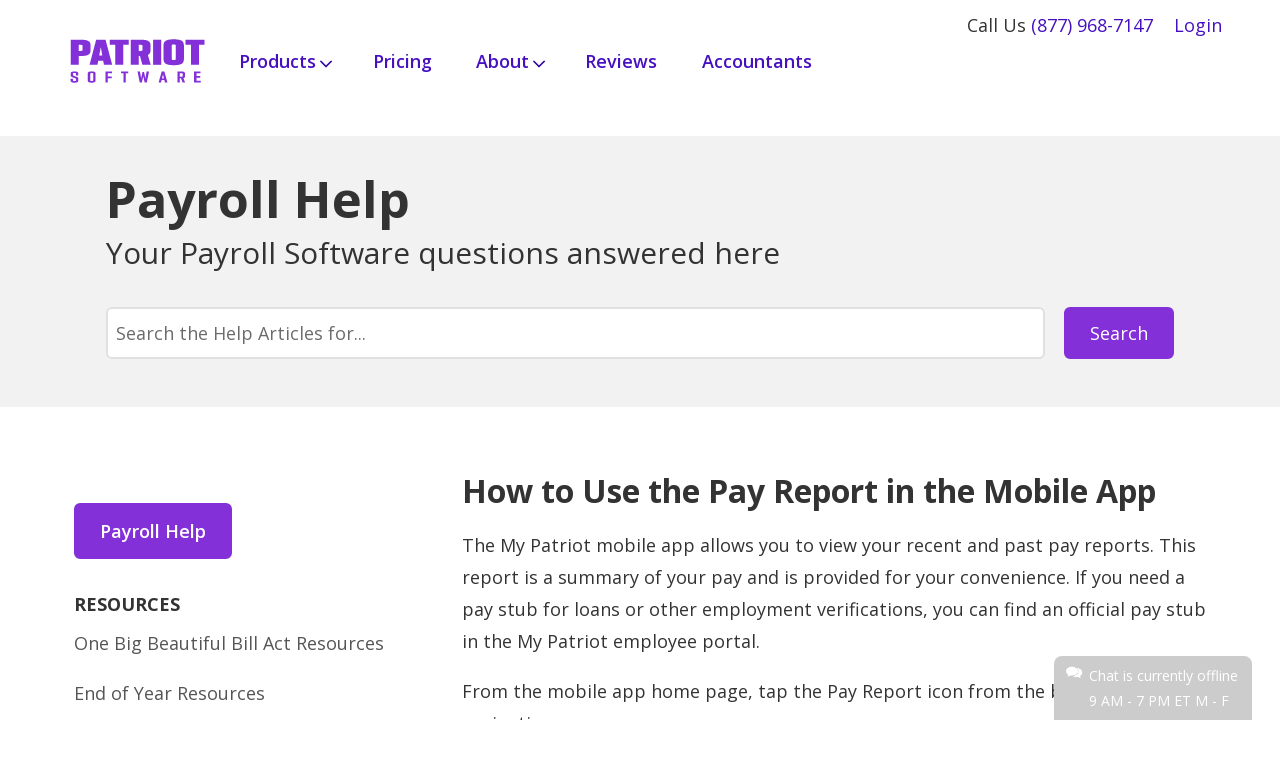

--- FILE ---
content_type: text/html; charset=UTF-8
request_url: https://www.patriotsoftware.com/payroll/training/help/mobile-app/employee/pay-report-in-the-mobile-app/
body_size: 22592
content:

<!doctype html>
<html lang="en-US">
<head>
<script
  type="text/javascript"
  src="https://app.termly.io/resource-blocker/40bb7eef-b2f5-4b31-8556-a0dd7d809bd2?autoBlock=off"
></script>
  <!-- Google Tag Manager -->
<script>(function(w,d,s,l,i){w[l]=w[l]||[];w[l].push({'gtm.start':
new Date().getTime(),event:'gtm.js'});var f=d.getElementsByTagName(s)[0],
j=d.createElement(s),dl=l!='dataLayer'?'&l='+l:'';j.async=true;j.src=
'https://gtm.patriotsoftware.com/gtm.js?id='+i+dl;f.parentNode.insertBefore(j,f);
})(window,document,'script','dataLayer','GTM-KWBV8TB');</script>
<!-- End Google Tag Manager -->

	<meta charset="UTF-8">
	<meta name="viewport" content="width=device-width, initial-scale=1.0">
	<link rel="profile" href="https://gmpg.org/xfn/11">
	<!-- Handle preconnect hinting to speed up these requests: https://web.dev/uses-rel-preconnect/ -->
	<link rel="preconnect" href="https://patriot.ladesk.com">
	<link rel="preconnect" href="https://stats.g.doubleclick.net">
	<link rel="preconnect" href="https://www.google.com">
	<link rel="preconnect" href="https://www.google-analytics.com">
  <link rel="preconnect" href="https://fonts.googleapis.com">
  <link rel="preconnect" href="https://fonts.gstatic.com" crossorigin>
  <link href="https://fonts.googleapis.com/css2?family=Open+Sans:ital,wght@0,400;0,600;0,700;1,400&display=swap" rel="stylesheet">

	<!-- Pinterest Verify -->
<meta name="p:domain_verify" content="ed0ddaed5f405660f8b1c740ff6f2741"/>
<!-- Meta Bing Webmaster -->
<meta name="msvalidate.01" content="161F7AC4C011A35EA7C06C74685DFF14" />

<!-- Swiper slider -->
    <!-- End swiper slider -->

<!-- TrustBox script --> <script type="text/javascript" src="//widget.trustpilot.com/bootstrap/v5/tp.widget.bootstrap.min.js" async></script> <!-- End TrustBox script -->

	<meta name='robots' content='index, follow, max-image-preview:large, max-snippet:-1, max-video-preview:-1' />

	<!-- This site is optimized with the Yoast SEO Premium plugin v26.7 (Yoast SEO v26.7) - https://yoast.com/wordpress/plugins/seo/ -->
	<title>How to Use the Pay Report in the Mobile App | My Patriot App</title>
	<meta name="description" content="You view your pay report in the mobile app and see the summary of the breakdown of your pay." />
	<link rel="canonical" href="https://www.patriotsoftware.com/payroll/training/help/mobile-app/employee/pay-report-in-the-mobile-app/" />
	<meta property="og:locale" content="en_US" />
	<meta property="og:type" content="article" />
	<meta property="og:title" content="How to Use the Pay Report in the Mobile App" />
	<meta property="og:description" content="You view your pay report in the mobile app and see the summary of the breakdown of your pay." />
	<meta property="og:url" content="https://www.patriotsoftware.com/payroll/training/help/mobile-app/employee/pay-report-in-the-mobile-app/" />
	<meta property="og:site_name" content="Patriot Software" />
	<meta property="article:publisher" content="https://www.facebook.com/patriotsoftware" />
	<meta property="article:modified_time" content="2024-10-29T12:48:35+00:00" />
	<meta property="og:image" content="https://www.patriotsoftware.com/wp-content/uploads/2024/04/Profile-1-1-edited.png" />
	<meta property="og:image:width" content="375" />
	<meta property="og:image:height" content="281" />
	<meta property="og:image:type" content="image/png" />
	<meta name="twitter:card" content="summary_large_image" />
	<meta name="twitter:site" content="@patriotsoftware" />
	<meta name="twitter:label1" content="Est. reading time" />
	<meta name="twitter:data1" content="2 minutes" />
	<script type="application/ld+json" class="yoast-schema-graph">{"@context":"https://schema.org","@graph":[{"@type":"WebPage","@id":"https://www.patriotsoftware.com/payroll/training/help/mobile-app/employee/pay-report-in-the-mobile-app/","url":"https://www.patriotsoftware.com/payroll/training/help/mobile-app/employee/pay-report-in-the-mobile-app/","name":"How to Use the Pay Report in the Mobile App | My Patriot App","isPartOf":{"@id":"https://www.patriotsoftware.com/#website"},"primaryImageOfPage":{"@id":"https://www.patriotsoftware.com/payroll/training/help/mobile-app/employee/pay-report-in-the-mobile-app/#primaryimage"},"image":{"@id":"https://www.patriotsoftware.com/payroll/training/help/mobile-app/employee/pay-report-in-the-mobile-app/#primaryimage"},"thumbnailUrl":"https://www.patriotsoftware.com/wp-content/uploads/2024/04/Profile-1-1-edited.png","datePublished":"2024-04-17T20:27:29+00:00","dateModified":"2024-10-29T12:48:35+00:00","description":"You view your pay report in the mobile app and see the summary of the breakdown of your pay.","breadcrumb":{"@id":"https://www.patriotsoftware.com/payroll/training/help/mobile-app/employee/pay-report-in-the-mobile-app/#breadcrumb"},"inLanguage":"en-US","potentialAction":[{"@type":"ReadAction","target":["https://www.patriotsoftware.com/payroll/training/help/mobile-app/employee/pay-report-in-the-mobile-app/"]}]},{"@type":"ImageObject","inLanguage":"en-US","@id":"https://www.patriotsoftware.com/payroll/training/help/mobile-app/employee/pay-report-in-the-mobile-app/#primaryimage","url":"https://www.patriotsoftware.com/wp-content/uploads/2024/04/Profile-1-1-edited.png","contentUrl":"https://www.patriotsoftware.com/wp-content/uploads/2024/04/Profile-1-1-edited.png","width":375,"height":281},{"@type":"BreadcrumbList","@id":"https://www.patriotsoftware.com/payroll/training/help/mobile-app/employee/pay-report-in-the-mobile-app/#breadcrumb","itemListElement":[{"@type":"ListItem","position":1,"name":"Home","item":"https://www.patriotsoftware.com/"},{"@type":"ListItem","position":2,"name":"Payroll (Master Page)","item":"https://www.patriotsoftware.com/payroll/"},{"@type":"ListItem","position":3,"name":"Payroll Training","item":"https://www.patriotsoftware.com/payroll/training/"},{"@type":"ListItem","position":4,"name":"Payroll Software Help","item":"https://www.patriotsoftware.com/payroll/training/help/"},{"@type":"ListItem","position":5,"name":"Mobile App","item":"https://www.patriotsoftware.com/payroll/training/help/mobile-app/"},{"@type":"ListItem","position":6,"name":"Mobile App Help &#8211; Employees","item":"https://www.patriotsoftware.com/payroll/training/help/mobile-app/employee/"},{"@type":"ListItem","position":7,"name":"How to Use the Pay Report in the Mobile App"}]},{"@type":"WebSite","@id":"https://www.patriotsoftware.com/#website","url":"https://www.patriotsoftware.com/","name":"Patriot Software","description":"","publisher":{"@id":"https://www.patriotsoftware.com/#organization"},"potentialAction":[{"@type":"SearchAction","target":{"@type":"EntryPoint","urlTemplate":"https://www.patriotsoftware.com/?s={search_term_string}"},"query-input":{"@type":"PropertyValueSpecification","valueRequired":true,"valueName":"search_term_string"}}],"inLanguage":"en-US"},{"@type":"Organization","@id":"https://www.patriotsoftware.com/#organization","name":"Patriot Software","alternateName":"Patriot Software, LLC","url":"https://www.patriotsoftware.com/","logo":{"@type":"ImageObject","inLanguage":"en-US","@id":"https://www.patriotsoftware.com/#/schema/logo/image/","url":"https://www.patriotsoftware.com/wp-content/uploads/2025/11/Patriot-Software_Logo-696x696-1.webp","contentUrl":"https://www.patriotsoftware.com/wp-content/uploads/2025/11/Patriot-Software_Logo-696x696-1.webp","width":696,"height":696,"caption":"Patriot Software"},"image":{"@id":"https://www.patriotsoftware.com/#/schema/logo/image/"},"sameAs":["https://www.facebook.com/patriotsoftware","https://x.com/patriotsoftware","https://www.linkedin.com/company/patriot-software","https://www.youtube.com/user/PatriotSoftware","https://www.instagram.com/patriot_software/?hl=en","https://www.pinterest.com/patriotsoftware/"]}]}</script>
	<!-- / Yoast SEO Premium plugin. -->


<link rel="alternate" type="application/rss+xml" title="Patriot Software &raquo; Feed" href="https://www.patriotsoftware.com/feed/" />
<link rel="alternate" type="application/rss+xml" title="Patriot Software &raquo; Comments Feed" href="https://www.patriotsoftware.com/comments/feed/" />
<link rel="alternate" title="oEmbed (JSON)" type="application/json+oembed" href="https://www.patriotsoftware.com/wp-json/oembed/1.0/embed?url=https%3A%2F%2Fwww.patriotsoftware.com%2Fpayroll%2Ftraining%2Fhelp%2Fmobile-app%2Femployee%2Fpay-report-in-the-mobile-app%2F" />
<link rel="alternate" title="oEmbed (XML)" type="text/xml+oembed" href="https://www.patriotsoftware.com/wp-json/oembed/1.0/embed?url=https%3A%2F%2Fwww.patriotsoftware.com%2Fpayroll%2Ftraining%2Fhelp%2Fmobile-app%2Femployee%2Fpay-report-in-the-mobile-app%2F&#038;format=xml" />
<style id='wp-img-auto-sizes-contain-inline-css' type='text/css'>
img:is([sizes=auto i],[sizes^="auto," i]){contain-intrinsic-size:3000px 1500px}
/*# sourceURL=wp-img-auto-sizes-contain-inline-css */
</style>
<link rel='stylesheet' id='swiper-bundle-css' href='https://www.patriotsoftware.com/wp-content/themes/wordpress-theme/css/swiper-bundle.min.css?ver=1768588337' type='text/css' media='all' />
<link rel='stylesheet' id='swiper-custom-css' href='https://www.patriotsoftware.com/wp-content/themes/wordpress-theme/css/swiper-custom.min.css?ver=1768588337' type='text/css' media='all' />
<style id='wp-emoji-styles-inline-css' type='text/css'>

	img.wp-smiley, img.emoji {
		display: inline !important;
		border: none !important;
		box-shadow: none !important;
		height: 1em !important;
		width: 1em !important;
		margin: 0 0.07em !important;
		vertical-align: -0.1em !important;
		background: none !important;
		padding: 0 !important;
	}
/*# sourceURL=wp-emoji-styles-inline-css */
</style>
<style id='wp-block-library-inline-css' type='text/css'>
:root{--wp-block-synced-color:#7a00df;--wp-block-synced-color--rgb:122,0,223;--wp-bound-block-color:var(--wp-block-synced-color);--wp-editor-canvas-background:#ddd;--wp-admin-theme-color:#007cba;--wp-admin-theme-color--rgb:0,124,186;--wp-admin-theme-color-darker-10:#006ba1;--wp-admin-theme-color-darker-10--rgb:0,107,160.5;--wp-admin-theme-color-darker-20:#005a87;--wp-admin-theme-color-darker-20--rgb:0,90,135;--wp-admin-border-width-focus:2px}@media (min-resolution:192dpi){:root{--wp-admin-border-width-focus:1.5px}}.wp-element-button{cursor:pointer}:root .has-very-light-gray-background-color{background-color:#eee}:root .has-very-dark-gray-background-color{background-color:#313131}:root .has-very-light-gray-color{color:#eee}:root .has-very-dark-gray-color{color:#313131}:root .has-vivid-green-cyan-to-vivid-cyan-blue-gradient-background{background:linear-gradient(135deg,#00d084,#0693e3)}:root .has-purple-crush-gradient-background{background:linear-gradient(135deg,#34e2e4,#4721fb 50%,#ab1dfe)}:root .has-hazy-dawn-gradient-background{background:linear-gradient(135deg,#faaca8,#dad0ec)}:root .has-subdued-olive-gradient-background{background:linear-gradient(135deg,#fafae1,#67a671)}:root .has-atomic-cream-gradient-background{background:linear-gradient(135deg,#fdd79a,#004a59)}:root .has-nightshade-gradient-background{background:linear-gradient(135deg,#330968,#31cdcf)}:root .has-midnight-gradient-background{background:linear-gradient(135deg,#020381,#2874fc)}:root{--wp--preset--font-size--normal:16px;--wp--preset--font-size--huge:42px}.has-regular-font-size{font-size:1em}.has-larger-font-size{font-size:2.625em}.has-normal-font-size{font-size:var(--wp--preset--font-size--normal)}.has-huge-font-size{font-size:var(--wp--preset--font-size--huge)}.has-text-align-center{text-align:center}.has-text-align-left{text-align:left}.has-text-align-right{text-align:right}.has-fit-text{white-space:nowrap!important}#end-resizable-editor-section{display:none}.aligncenter{clear:both}.items-justified-left{justify-content:flex-start}.items-justified-center{justify-content:center}.items-justified-right{justify-content:flex-end}.items-justified-space-between{justify-content:space-between}.screen-reader-text{border:0;clip-path:inset(50%);height:1px;margin:-1px;overflow:hidden;padding:0;position:absolute;width:1px;word-wrap:normal!important}.screen-reader-text:focus{background-color:#ddd;clip-path:none;color:#444;display:block;font-size:1em;height:auto;left:5px;line-height:normal;padding:15px 23px 14px;text-decoration:none;top:5px;width:auto;z-index:100000}html :where(.has-border-color){border-style:solid}html :where([style*=border-top-color]){border-top-style:solid}html :where([style*=border-right-color]){border-right-style:solid}html :where([style*=border-bottom-color]){border-bottom-style:solid}html :where([style*=border-left-color]){border-left-style:solid}html :where([style*=border-width]){border-style:solid}html :where([style*=border-top-width]){border-top-style:solid}html :where([style*=border-right-width]){border-right-style:solid}html :where([style*=border-bottom-width]){border-bottom-style:solid}html :where([style*=border-left-width]){border-left-style:solid}html :where(img[class*=wp-image-]){height:auto;max-width:100%}:where(figure){margin:0 0 1em}html :where(.is-position-sticky){--wp-admin--admin-bar--position-offset:var(--wp-admin--admin-bar--height,0px)}@media screen and (max-width:600px){html :where(.is-position-sticky){--wp-admin--admin-bar--position-offset:0px}}

/*# sourceURL=wp-block-library-inline-css */
</style><style id='wp-block-heading-inline-css' type='text/css'>
h1:where(.wp-block-heading).has-background,h2:where(.wp-block-heading).has-background,h3:where(.wp-block-heading).has-background,h4:where(.wp-block-heading).has-background,h5:where(.wp-block-heading).has-background,h6:where(.wp-block-heading).has-background{padding:1.25em 2.375em}h1.has-text-align-left[style*=writing-mode]:where([style*=vertical-lr]),h1.has-text-align-right[style*=writing-mode]:where([style*=vertical-rl]),h2.has-text-align-left[style*=writing-mode]:where([style*=vertical-lr]),h2.has-text-align-right[style*=writing-mode]:where([style*=vertical-rl]),h3.has-text-align-left[style*=writing-mode]:where([style*=vertical-lr]),h3.has-text-align-right[style*=writing-mode]:where([style*=vertical-rl]),h4.has-text-align-left[style*=writing-mode]:where([style*=vertical-lr]),h4.has-text-align-right[style*=writing-mode]:where([style*=vertical-rl]),h5.has-text-align-left[style*=writing-mode]:where([style*=vertical-lr]),h5.has-text-align-right[style*=writing-mode]:where([style*=vertical-rl]),h6.has-text-align-left[style*=writing-mode]:where([style*=vertical-lr]),h6.has-text-align-right[style*=writing-mode]:where([style*=vertical-rl]){rotate:180deg}
/*# sourceURL=https://www.patriotsoftware.com/wp-includes/blocks/heading/style.min.css */
</style>
<style id='wp-block-image-inline-css' type='text/css'>
.wp-block-image>a,.wp-block-image>figure>a{display:inline-block}.wp-block-image img{box-sizing:border-box;height:auto;max-width:100%;vertical-align:bottom}@media not (prefers-reduced-motion){.wp-block-image img.hide{visibility:hidden}.wp-block-image img.show{animation:show-content-image .4s}}.wp-block-image[style*=border-radius] img,.wp-block-image[style*=border-radius]>a{border-radius:inherit}.wp-block-image.has-custom-border img{box-sizing:border-box}.wp-block-image.aligncenter{text-align:center}.wp-block-image.alignfull>a,.wp-block-image.alignwide>a{width:100%}.wp-block-image.alignfull img,.wp-block-image.alignwide img{height:auto;width:100%}.wp-block-image .aligncenter,.wp-block-image .alignleft,.wp-block-image .alignright,.wp-block-image.aligncenter,.wp-block-image.alignleft,.wp-block-image.alignright{display:table}.wp-block-image .aligncenter>figcaption,.wp-block-image .alignleft>figcaption,.wp-block-image .alignright>figcaption,.wp-block-image.aligncenter>figcaption,.wp-block-image.alignleft>figcaption,.wp-block-image.alignright>figcaption{caption-side:bottom;display:table-caption}.wp-block-image .alignleft{float:left;margin:.5em 1em .5em 0}.wp-block-image .alignright{float:right;margin:.5em 0 .5em 1em}.wp-block-image .aligncenter{margin-left:auto;margin-right:auto}.wp-block-image :where(figcaption){margin-bottom:1em;margin-top:.5em}.wp-block-image.is-style-circle-mask img{border-radius:9999px}@supports ((-webkit-mask-image:none) or (mask-image:none)) or (-webkit-mask-image:none){.wp-block-image.is-style-circle-mask img{border-radius:0;-webkit-mask-image:url('data:image/svg+xml;utf8,<svg viewBox="0 0 100 100" xmlns="http://www.w3.org/2000/svg"><circle cx="50" cy="50" r="50"/></svg>');mask-image:url('data:image/svg+xml;utf8,<svg viewBox="0 0 100 100" xmlns="http://www.w3.org/2000/svg"><circle cx="50" cy="50" r="50"/></svg>');mask-mode:alpha;-webkit-mask-position:center;mask-position:center;-webkit-mask-repeat:no-repeat;mask-repeat:no-repeat;-webkit-mask-size:contain;mask-size:contain}}:root :where(.wp-block-image.is-style-rounded img,.wp-block-image .is-style-rounded img){border-radius:9999px}.wp-block-image figure{margin:0}.wp-lightbox-container{display:flex;flex-direction:column;position:relative}.wp-lightbox-container img{cursor:zoom-in}.wp-lightbox-container img:hover+button{opacity:1}.wp-lightbox-container button{align-items:center;backdrop-filter:blur(16px) saturate(180%);background-color:#5a5a5a40;border:none;border-radius:4px;cursor:zoom-in;display:flex;height:20px;justify-content:center;opacity:0;padding:0;position:absolute;right:16px;text-align:center;top:16px;width:20px;z-index:100}@media not (prefers-reduced-motion){.wp-lightbox-container button{transition:opacity .2s ease}}.wp-lightbox-container button:focus-visible{outline:3px auto #5a5a5a40;outline:3px auto -webkit-focus-ring-color;outline-offset:3px}.wp-lightbox-container button:hover{cursor:pointer;opacity:1}.wp-lightbox-container button:focus{opacity:1}.wp-lightbox-container button:focus,.wp-lightbox-container button:hover,.wp-lightbox-container button:not(:hover):not(:active):not(.has-background){background-color:#5a5a5a40;border:none}.wp-lightbox-overlay{box-sizing:border-box;cursor:zoom-out;height:100vh;left:0;overflow:hidden;position:fixed;top:0;visibility:hidden;width:100%;z-index:100000}.wp-lightbox-overlay .close-button{align-items:center;cursor:pointer;display:flex;justify-content:center;min-height:40px;min-width:40px;padding:0;position:absolute;right:calc(env(safe-area-inset-right) + 16px);top:calc(env(safe-area-inset-top) + 16px);z-index:5000000}.wp-lightbox-overlay .close-button:focus,.wp-lightbox-overlay .close-button:hover,.wp-lightbox-overlay .close-button:not(:hover):not(:active):not(.has-background){background:none;border:none}.wp-lightbox-overlay .lightbox-image-container{height:var(--wp--lightbox-container-height);left:50%;overflow:hidden;position:absolute;top:50%;transform:translate(-50%,-50%);transform-origin:top left;width:var(--wp--lightbox-container-width);z-index:9999999999}.wp-lightbox-overlay .wp-block-image{align-items:center;box-sizing:border-box;display:flex;height:100%;justify-content:center;margin:0;position:relative;transform-origin:0 0;width:100%;z-index:3000000}.wp-lightbox-overlay .wp-block-image img{height:var(--wp--lightbox-image-height);min-height:var(--wp--lightbox-image-height);min-width:var(--wp--lightbox-image-width);width:var(--wp--lightbox-image-width)}.wp-lightbox-overlay .wp-block-image figcaption{display:none}.wp-lightbox-overlay button{background:none;border:none}.wp-lightbox-overlay .scrim{background-color:#fff;height:100%;opacity:.9;position:absolute;width:100%;z-index:2000000}.wp-lightbox-overlay.active{visibility:visible}@media not (prefers-reduced-motion){.wp-lightbox-overlay.active{animation:turn-on-visibility .25s both}.wp-lightbox-overlay.active img{animation:turn-on-visibility .35s both}.wp-lightbox-overlay.show-closing-animation:not(.active){animation:turn-off-visibility .35s both}.wp-lightbox-overlay.show-closing-animation:not(.active) img{animation:turn-off-visibility .25s both}.wp-lightbox-overlay.zoom.active{animation:none;opacity:1;visibility:visible}.wp-lightbox-overlay.zoom.active .lightbox-image-container{animation:lightbox-zoom-in .4s}.wp-lightbox-overlay.zoom.active .lightbox-image-container img{animation:none}.wp-lightbox-overlay.zoom.active .scrim{animation:turn-on-visibility .4s forwards}.wp-lightbox-overlay.zoom.show-closing-animation:not(.active){animation:none}.wp-lightbox-overlay.zoom.show-closing-animation:not(.active) .lightbox-image-container{animation:lightbox-zoom-out .4s}.wp-lightbox-overlay.zoom.show-closing-animation:not(.active) .lightbox-image-container img{animation:none}.wp-lightbox-overlay.zoom.show-closing-animation:not(.active) .scrim{animation:turn-off-visibility .4s forwards}}@keyframes show-content-image{0%{visibility:hidden}99%{visibility:hidden}to{visibility:visible}}@keyframes turn-on-visibility{0%{opacity:0}to{opacity:1}}@keyframes turn-off-visibility{0%{opacity:1;visibility:visible}99%{opacity:0;visibility:visible}to{opacity:0;visibility:hidden}}@keyframes lightbox-zoom-in{0%{transform:translate(calc((-100vw + var(--wp--lightbox-scrollbar-width))/2 + var(--wp--lightbox-initial-left-position)),calc(-50vh + var(--wp--lightbox-initial-top-position))) scale(var(--wp--lightbox-scale))}to{transform:translate(-50%,-50%) scale(1)}}@keyframes lightbox-zoom-out{0%{transform:translate(-50%,-50%) scale(1);visibility:visible}99%{visibility:visible}to{transform:translate(calc((-100vw + var(--wp--lightbox-scrollbar-width))/2 + var(--wp--lightbox-initial-left-position)),calc(-50vh + var(--wp--lightbox-initial-top-position))) scale(var(--wp--lightbox-scale));visibility:hidden}}
/*# sourceURL=https://www.patriotsoftware.com/wp-includes/blocks/image/style.min.css */
</style>
<style id='wp-block-image-theme-inline-css' type='text/css'>
:root :where(.wp-block-image figcaption){color:#555;font-size:13px;text-align:center}.is-dark-theme :root :where(.wp-block-image figcaption){color:#ffffffa6}.wp-block-image{margin:0 0 1em}
/*# sourceURL=https://www.patriotsoftware.com/wp-includes/blocks/image/theme.min.css */
</style>
<style id='wp-block-paragraph-inline-css' type='text/css'>
.is-small-text{font-size:.875em}.is-regular-text{font-size:1em}.is-large-text{font-size:2.25em}.is-larger-text{font-size:3em}.has-drop-cap:not(:focus):first-letter{float:left;font-size:8.4em;font-style:normal;font-weight:100;line-height:.68;margin:.05em .1em 0 0;text-transform:uppercase}body.rtl .has-drop-cap:not(:focus):first-letter{float:none;margin-left:.1em}p.has-drop-cap.has-background{overflow:hidden}:root :where(p.has-background){padding:1.25em 2.375em}:where(p.has-text-color:not(.has-link-color)) a{color:inherit}p.has-text-align-left[style*="writing-mode:vertical-lr"],p.has-text-align-right[style*="writing-mode:vertical-rl"]{rotate:180deg}
/*# sourceURL=https://www.patriotsoftware.com/wp-includes/blocks/paragraph/style.min.css */
</style>
<style id='global-styles-inline-css' type='text/css'>
:root{--wp--preset--aspect-ratio--square: 1;--wp--preset--aspect-ratio--4-3: 4/3;--wp--preset--aspect-ratio--3-4: 3/4;--wp--preset--aspect-ratio--3-2: 3/2;--wp--preset--aspect-ratio--2-3: 2/3;--wp--preset--aspect-ratio--16-9: 16/9;--wp--preset--aspect-ratio--9-16: 9/16;--wp--preset--color--black: #000000;--wp--preset--color--cyan-bluish-gray: #abb8c3;--wp--preset--color--white: #ffffff;--wp--preset--color--pale-pink: #f78da7;--wp--preset--color--vivid-red: #cf2e2e;--wp--preset--color--luminous-vivid-orange: #ff6900;--wp--preset--color--luminous-vivid-amber: #fcb900;--wp--preset--color--light-green-cyan: #7bdcb5;--wp--preset--color--vivid-green-cyan: #00d084;--wp--preset--color--pale-cyan-blue: #8ed1fc;--wp--preset--color--vivid-cyan-blue: #0693e3;--wp--preset--color--vivid-purple: #9b51e0;--wp--preset--color--w-00: #ffffff;--wp--preset--color--g-50: #4f4f4f;--wp--preset--color--g-40: #757575;--wp--preset--color--vv-80: #3b0172;--wp--preset--color--vv-40: #8430d9;--wp--preset--color--vv-05: #f7efff;--wp--preset--color--db-80: #270082;--wp--preset--color--vv-60: #4610c1;--wp--preset--color--lb-40: #41bbec;--wp--preset--color--lb-10: #bdefff;--wp--preset--color--y-10: #FFF4B2;--wp--preset--gradient--vivid-cyan-blue-to-vivid-purple: linear-gradient(135deg,rgb(6,147,227) 0%,rgb(155,81,224) 100%);--wp--preset--gradient--light-green-cyan-to-vivid-green-cyan: linear-gradient(135deg,rgb(122,220,180) 0%,rgb(0,208,130) 100%);--wp--preset--gradient--luminous-vivid-amber-to-luminous-vivid-orange: linear-gradient(135deg,rgb(252,185,0) 0%,rgb(255,105,0) 100%);--wp--preset--gradient--luminous-vivid-orange-to-vivid-red: linear-gradient(135deg,rgb(255,105,0) 0%,rgb(207,46,46) 100%);--wp--preset--gradient--very-light-gray-to-cyan-bluish-gray: linear-gradient(135deg,rgb(238,238,238) 0%,rgb(169,184,195) 100%);--wp--preset--gradient--cool-to-warm-spectrum: linear-gradient(135deg,rgb(74,234,220) 0%,rgb(151,120,209) 20%,rgb(207,42,186) 40%,rgb(238,44,130) 60%,rgb(251,105,98) 80%,rgb(254,248,76) 100%);--wp--preset--gradient--blush-light-purple: linear-gradient(135deg,rgb(255,206,236) 0%,rgb(152,150,240) 100%);--wp--preset--gradient--blush-bordeaux: linear-gradient(135deg,rgb(254,205,165) 0%,rgb(254,45,45) 50%,rgb(107,0,62) 100%);--wp--preset--gradient--luminous-dusk: linear-gradient(135deg,rgb(255,203,112) 0%,rgb(199,81,192) 50%,rgb(65,88,208) 100%);--wp--preset--gradient--pale-ocean: linear-gradient(135deg,rgb(255,245,203) 0%,rgb(182,227,212) 50%,rgb(51,167,181) 100%);--wp--preset--gradient--electric-grass: linear-gradient(135deg,rgb(202,248,128) 0%,rgb(113,206,126) 100%);--wp--preset--gradient--midnight: linear-gradient(135deg,rgb(2,3,129) 0%,rgb(40,116,252) 100%);--wp--preset--font-size--small: 13px;--wp--preset--font-size--medium: 20px;--wp--preset--font-size--large: 36px;--wp--preset--font-size--x-large: 42px;--wp--preset--spacing--20: 0.44rem;--wp--preset--spacing--30: 0.67rem;--wp--preset--spacing--40: 1rem;--wp--preset--spacing--50: 1.5rem;--wp--preset--spacing--60: 2.25rem;--wp--preset--spacing--70: 3.38rem;--wp--preset--spacing--80: 5.06rem;--wp--preset--shadow--natural: 6px 6px 9px rgba(0, 0, 0, 0.2);--wp--preset--shadow--deep: 12px 12px 50px rgba(0, 0, 0, 0.4);--wp--preset--shadow--sharp: 6px 6px 0px rgba(0, 0, 0, 0.2);--wp--preset--shadow--outlined: 6px 6px 0px -3px rgb(255, 255, 255), 6px 6px rgb(0, 0, 0);--wp--preset--shadow--crisp: 6px 6px 0px rgb(0, 0, 0);}:where(.is-layout-flex){gap: 0.5em;}:where(.is-layout-grid){gap: 0.5em;}body .is-layout-flex{display: flex;}.is-layout-flex{flex-wrap: wrap;align-items: center;}.is-layout-flex > :is(*, div){margin: 0;}body .is-layout-grid{display: grid;}.is-layout-grid > :is(*, div){margin: 0;}:where(.wp-block-columns.is-layout-flex){gap: 2em;}:where(.wp-block-columns.is-layout-grid){gap: 2em;}:where(.wp-block-post-template.is-layout-flex){gap: 1.25em;}:where(.wp-block-post-template.is-layout-grid){gap: 1.25em;}.has-black-color{color: var(--wp--preset--color--black) !important;}.has-cyan-bluish-gray-color{color: var(--wp--preset--color--cyan-bluish-gray) !important;}.has-white-color{color: var(--wp--preset--color--white) !important;}.has-pale-pink-color{color: var(--wp--preset--color--pale-pink) !important;}.has-vivid-red-color{color: var(--wp--preset--color--vivid-red) !important;}.has-luminous-vivid-orange-color{color: var(--wp--preset--color--luminous-vivid-orange) !important;}.has-luminous-vivid-amber-color{color: var(--wp--preset--color--luminous-vivid-amber) !important;}.has-light-green-cyan-color{color: var(--wp--preset--color--light-green-cyan) !important;}.has-vivid-green-cyan-color{color: var(--wp--preset--color--vivid-green-cyan) !important;}.has-pale-cyan-blue-color{color: var(--wp--preset--color--pale-cyan-blue) !important;}.has-vivid-cyan-blue-color{color: var(--wp--preset--color--vivid-cyan-blue) !important;}.has-vivid-purple-color{color: var(--wp--preset--color--vivid-purple) !important;}.has-black-background-color{background-color: var(--wp--preset--color--black) !important;}.has-cyan-bluish-gray-background-color{background-color: var(--wp--preset--color--cyan-bluish-gray) !important;}.has-white-background-color{background-color: var(--wp--preset--color--white) !important;}.has-pale-pink-background-color{background-color: var(--wp--preset--color--pale-pink) !important;}.has-vivid-red-background-color{background-color: var(--wp--preset--color--vivid-red) !important;}.has-luminous-vivid-orange-background-color{background-color: var(--wp--preset--color--luminous-vivid-orange) !important;}.has-luminous-vivid-amber-background-color{background-color: var(--wp--preset--color--luminous-vivid-amber) !important;}.has-light-green-cyan-background-color{background-color: var(--wp--preset--color--light-green-cyan) !important;}.has-vivid-green-cyan-background-color{background-color: var(--wp--preset--color--vivid-green-cyan) !important;}.has-pale-cyan-blue-background-color{background-color: var(--wp--preset--color--pale-cyan-blue) !important;}.has-vivid-cyan-blue-background-color{background-color: var(--wp--preset--color--vivid-cyan-blue) !important;}.has-vivid-purple-background-color{background-color: var(--wp--preset--color--vivid-purple) !important;}.has-black-border-color{border-color: var(--wp--preset--color--black) !important;}.has-cyan-bluish-gray-border-color{border-color: var(--wp--preset--color--cyan-bluish-gray) !important;}.has-white-border-color{border-color: var(--wp--preset--color--white) !important;}.has-pale-pink-border-color{border-color: var(--wp--preset--color--pale-pink) !important;}.has-vivid-red-border-color{border-color: var(--wp--preset--color--vivid-red) !important;}.has-luminous-vivid-orange-border-color{border-color: var(--wp--preset--color--luminous-vivid-orange) !important;}.has-luminous-vivid-amber-border-color{border-color: var(--wp--preset--color--luminous-vivid-amber) !important;}.has-light-green-cyan-border-color{border-color: var(--wp--preset--color--light-green-cyan) !important;}.has-vivid-green-cyan-border-color{border-color: var(--wp--preset--color--vivid-green-cyan) !important;}.has-pale-cyan-blue-border-color{border-color: var(--wp--preset--color--pale-cyan-blue) !important;}.has-vivid-cyan-blue-border-color{border-color: var(--wp--preset--color--vivid-cyan-blue) !important;}.has-vivid-purple-border-color{border-color: var(--wp--preset--color--vivid-purple) !important;}.has-vivid-cyan-blue-to-vivid-purple-gradient-background{background: var(--wp--preset--gradient--vivid-cyan-blue-to-vivid-purple) !important;}.has-light-green-cyan-to-vivid-green-cyan-gradient-background{background: var(--wp--preset--gradient--light-green-cyan-to-vivid-green-cyan) !important;}.has-luminous-vivid-amber-to-luminous-vivid-orange-gradient-background{background: var(--wp--preset--gradient--luminous-vivid-amber-to-luminous-vivid-orange) !important;}.has-luminous-vivid-orange-to-vivid-red-gradient-background{background: var(--wp--preset--gradient--luminous-vivid-orange-to-vivid-red) !important;}.has-very-light-gray-to-cyan-bluish-gray-gradient-background{background: var(--wp--preset--gradient--very-light-gray-to-cyan-bluish-gray) !important;}.has-cool-to-warm-spectrum-gradient-background{background: var(--wp--preset--gradient--cool-to-warm-spectrum) !important;}.has-blush-light-purple-gradient-background{background: var(--wp--preset--gradient--blush-light-purple) !important;}.has-blush-bordeaux-gradient-background{background: var(--wp--preset--gradient--blush-bordeaux) !important;}.has-luminous-dusk-gradient-background{background: var(--wp--preset--gradient--luminous-dusk) !important;}.has-pale-ocean-gradient-background{background: var(--wp--preset--gradient--pale-ocean) !important;}.has-electric-grass-gradient-background{background: var(--wp--preset--gradient--electric-grass) !important;}.has-midnight-gradient-background{background: var(--wp--preset--gradient--midnight) !important;}.has-small-font-size{font-size: var(--wp--preset--font-size--small) !important;}.has-medium-font-size{font-size: var(--wp--preset--font-size--medium) !important;}.has-large-font-size{font-size: var(--wp--preset--font-size--large) !important;}.has-x-large-font-size{font-size: var(--wp--preset--font-size--x-large) !important;}
/*# sourceURL=global-styles-inline-css */
</style>

<style id='classic-theme-styles-inline-css' type='text/css'>
/*! This file is auto-generated */
.wp-block-button__link{color:#fff;background-color:#32373c;border-radius:9999px;box-shadow:none;text-decoration:none;padding:calc(.667em + 2px) calc(1.333em + 2px);font-size:1.125em}.wp-block-file__button{background:#32373c;color:#fff;text-decoration:none}
/*# sourceURL=/wp-includes/css/classic-themes.min.css */
</style>
<link rel='stylesheet' id='wpsummarize-style-css' href='https://www.patriotsoftware.com/wp-content/plugins/wpsummarize/assets/css/wpsummarize_classic.css?ver=1.0.44' type='text/css' media='all' />
<link rel='stylesheet' id='menu-style-css' href='https://www.patriotsoftware.com/wp-content/themes/wordpress-theme/css/menu.min.css?ver=1768588337' type='text/css' media='all' />
<link rel='stylesheet' id='gutenbergbase-style-css' href='https://www.patriotsoftware.com/wp-content/themes/wordpress-theme/style.min.css?ver=1768588337' type='text/css' media='all' />
<link rel='stylesheet' id='stylesheet-css' href='https://www.patriotsoftware.com/wp-content/themes/wordpress-theme/css/flexboxgrid.min.css?ver=1768588337' type='text/css' media='all' />
<link rel='stylesheet' id='gutenberg-starter-themeblocks-style-css' href='https://www.patriotsoftware.com/wp-content/themes/wordpress-theme/css/blocks.min.css?ver=1768588337' type='text/css' media='all' />
<link rel="EditURI" type="application/rsd+xml" title="RSD" href="https://www.patriotsoftware.com/xmlrpc.php?rsd" />
<link rel='shortlink' href='https://www.patriotsoftware.com/?p=67798' />
<link rel="icon" href="https://www.patriotsoftware.com/wp-content/uploads/2020/01/cropped-site-favicon-32x32.png" sizes="32x32" />
<link rel="icon" href="https://www.patriotsoftware.com/wp-content/uploads/2020/01/cropped-site-favicon-192x192.png" sizes="192x192" />
<link rel="apple-touch-icon" href="https://www.patriotsoftware.com/wp-content/uploads/2020/01/cropped-site-favicon-180x180.png" />
<meta name="msapplication-TileImage" content="https://www.patriotsoftware.com/wp-content/uploads/2020/01/cropped-site-favicon-270x270.png" />

<link rel="Shortcut Icon" href="/wp-content/themes/wordpress-theme/assets/icons/favicon.ico" type="image/x-icon">
<link rel='stylesheet' id='wpforms-classic-full-css' href='https://www.patriotsoftware.com/wp-content/plugins/wpforms-lite/assets/css/frontend/classic/wpforms-full.min.css?ver=1.9.8.7' type='text/css' media='all' />
</head>

<body class="wp-singular page-template page-template-page-training-help-template page-template-page-training-help-template-php page page-id-67798 page-child parent-pageid-68226 wp-embed-responsive wp-theme-wordpress-theme">
<!-- Google Tag Manager (noscript) -->
<noscript><iframe src="https://gtm.patriotsoftware.com/ns.html?id=GTM-KWBV8TB"
height="0" width="0" style="display:none;visibility:hidden"></iframe></noscript>
<!-- End Google Tag Manager (noscript) -->
<div id="page" class="site">
	<a class="skip-link screen-reader-text" href="#primary">Skip to content</a>
    <header id="header" class="site-header">
        <p id="mbl-phone" class="ta-c bg-vv-00 mv-0 pv-1 show-mbl-sm w-100">Call Us <a href="tel:877-968-7147" class="d-inline-block">(877) 968-7147</a> <a href="https://id.patriotsoftware.com/#/" class="top-nav-login ml-1" id="menu-item-23402">Login</a></p>
        <div class="container">
            <div class="row">
                <div class="col-xxs-6 col-xs-6 col-sm-6 col-md-8 p-0 d-flex ai-center">
                    <div class="site-branding">
                        <a href="/" class="site-logo" aria-label="Visit Patriot homepage"><svg id="Layer_1" xmlns="http://www.w3.org/2000/svg" viewBox="0 0 200 86.27" role="img"><defs><style>.cls-1{fill:#8430d9;stroke-width:0px;}</style></defs><path class="cls-1" d="M40.96,29.5v-6.05c0-4.83-2.4-7.3-12.2-7.3h-12.77v31.82h10.21v-11.17h2.53c9.83,0,12.23-2.46,12.23-7.3ZM30.75,29.21c0,.83-.54,1.09-1.98,1.09h-2.53v-7.65h2.53c1.47,0,1.98.29,1.98,1.09v5.47Z"/><path class="cls-1" d="M48,16.15l-8.32,31.82h9.96l.99-5.31h6.21l.93,5.31h10.4l-8.39-31.82s-11.78,0-11.78,0ZM51.84,36.12l2.02-10.63,1.82,10.63s-3.84,0-3.84,0Z"/><polygon class="cls-1" points="65.22 22.65 71.98 22.65 71.98 47.97 82.19 47.97 82.19 22.65 88.91 22.65 88.91 16.15 65.22 16.15 65.22 22.65"/><path class="cls-1" d="M116.41,29.5v-6.05c0-4.83-2.4-7.3-12.2-7.3h-12.74v31.82h10.21v-11.17h1.41l3.04,11.17h10.56l-3.68-12.45c2.56-1.22,3.39-3.2,3.39-6.02ZM106.19,29.21c0,.83-.54,1.09-1.98,1.09h-2.53v-7.65h2.53c1.47,0,1.98.29,1.98,1.09v5.47Z"/><rect class="cls-1" x="119.61" y="16.15" width="10.21" height="31.82"/><path class="cls-1" d="M158.37,40.86v-17.61c0-4.87-2.53-7.65-12.8-7.65s-12.8,2.78-12.8,7.65v17.57c0,4.87,2.53,7.65,12.8,7.65s12.8-2.75,12.8-7.62ZM148.19,40.54c0,.93-.58,1.34-2.59,1.34s-2.59-.38-2.59-1.34v-16.97c0-.93.58-1.34,2.59-1.34s2.59.38,2.59,1.34v16.97Z"/><polygon class="cls-1" points="160.48 16.15 160.48 22.65 167.21 22.65 167.21 47.97 177.42 47.97 177.42 22.65 184.17 22.65 184.17 16.15 160.48 16.15"/><path class="cls-1" d="M24.63,63.78c-.32-.22-.67-.42-1.09-.58-.38-.16-.8-.32-1.22-.45s-.8-.26-1.22-.35c-.38-.1-.77-.22-1.09-.38s-.58-.32-.77-.48c-.19-.16-.29-.38-.29-.67v-1.76c0-.13.03-.26.06-.35.06-.1.13-.16.26-.22.13-.06.32-.13.54-.13.22-.03.54-.03.9-.03s.64.03.86.06.42.1.58.16c.13.06.22.16.29.26.03.1.06.22.06.32v2.24h3.01v-2.24c0-.42-.06-.8-.22-1.15s-.42-.64-.77-.9c-.38-.26-.86-.45-1.47-.58-.61-.13-1.38-.19-2.3-.19s-1.7.06-2.3.19c-.64.13-1.12.32-1.47.54s-.64.51-.8.86c-.16.35-.26.74-.26,1.15v2.08c0,.45.1.83.29,1.15.19.32.45.61.77.83.32.22.67.42,1.06.61.38.16.8.32,1.22.45s.83.26,1.22.35c.38.13.74.26,1.06.38s.54.29.74.48c.19.16.29.38.29.64v1.79c0,.13-.03.26-.1.35-.06.1-.16.16-.29.22s-.32.1-.58.13c-.22.03-.54.06-.86.06-.38,0-.7-.03-.93-.06-.22-.03-.42-.1-.54-.16s-.22-.16-.29-.26-.1-.22-.1-.32v-2.24h-3.04v2.24c0,.42.06.8.22,1.15s.42.64.77.9.86.45,1.47.58c.64.13,1.44.19,2.4.19s1.73-.06,2.37-.19c.64-.13,1.12-.32,1.47-.54s.61-.51.77-.86c.16-.35.22-.74.22-1.15v-2.08c0-.45-.1-.83-.29-1.15-.06-.38-.29-.64-.61-.9Z"/><path class="cls-1" d="M46.3,57.12c-.38-.29-.86-.48-1.5-.61s-1.47-.22-2.46-.22-1.79.06-2.46.22c-.64.13-1.15.35-1.54.61-.38.29-.64.61-.77.99-.16.38-.22.8-.22,1.31v8.1c0,.48.06.9.22,1.28s.42.7.77.99c.38.29.9.48,1.54.61s1.47.22,2.46.22,1.82-.06,2.46-.22c.64-.13,1.15-.35,1.5-.61.35-.29.64-.61.77-.99.16-.38.22-.83.22-1.28v-8.1c0-.48-.06-.93-.22-1.31-.13-.38-.38-.7-.77-.99ZM44.29,67.43c0,.13-.03.26-.1.38s-.16.26-.29.35-.32.19-.58.26-.58.1-.99.1c-.38,0-.7-.03-.96-.1s-.45-.13-.58-.26c-.13-.1-.22-.22-.29-.35s-.1-.26-.1-.38v-7.91c0-.13.03-.26.1-.38.06-.13.16-.26.29-.35s.32-.19.58-.26.58-.1.96-.1c.42,0,.74.03.99.1s.45.13.61.26.22.22.29.35c.03.13.06.26.06.38v7.91h0Z"/><polygon class="cls-1" points="59.68 70.41 62.72 70.41 62.72 65.09 67.65 65.09 67.65 62.95 62.72 62.95 62.72 58.66 67.88 58.66 67.88 56.51 59.68 56.51 59.68 70.41"/><polygon class="cls-1" points="79.11 58.66 82.25 58.66 82.25 70.41 85.29 70.41 85.29 58.66 88.43 58.66 88.43 56.51 79.11 56.51 79.11 58.66"/><polygon class="cls-1" points="109.94 65.35 108.21 56.96 106.23 56.96 104.56 65.35 103.09 56.51 100.02 56.51 102.8 70.41 105.49 70.41 107.25 62.44 108.98 70.41 111.67 70.41 114.52 56.51 111.44 56.51 109.94 65.35"/><path class="cls-1" d="M130.43,56.51l-3.87,13.89h3.04l.74-3.04h3.46l.67,3.04h3.17l-3.87-13.89h-3.33ZM130.81,65.25l1.28-5.31,1.18,5.31h-2.46Z"/><path class="cls-1" d="M158.91,64.42c.35-.22.58-.54.7-.9.13-.35.19-.77.19-1.18v-3.01c0-.45-.06-.86-.19-1.22s-.38-.64-.7-.9c-.35-.22-.8-.42-1.41-.54s-1.34-.19-2.27-.19h-5.06v13.92h3.04v-5.25h1.57l1.92,5.25h3.14l-2.05-5.51c.48-.13.86-.29,1.12-.48ZM156.8,62.21c0,.13-.03.26-.06.38s-.1.19-.22.26c-.13.06-.26.13-.45.16s-.45.06-.8.06h-1.98v-4.39h1.98c.32,0,.61.03.8.06.19.03.35.1.48.16s.19.16.22.26.06.22.06.35v2.69h-.03Z"/><polygon class="cls-1" points="174.15 64.26 178.95 64.26 178.95 62.24 174.15 62.24 174.15 58.66 179.4 58.66 179.4 56.51 171.11 56.51 171.11 70.41 179.56 70.41 179.56 68.26 174.15 68.26 174.15 64.26"/></svg></a>
                    </div>

                                            <div class="menu-container">
                            <button class="menu-button menu-toggle bg-vv-40 w-00" aria-controls="primary-menu" aria-expanded="false" aria-label="Main menu">
                                <span id="mobile-menu" title="Menu">
                                    <span></span><span></span><span></span><span></span>
                                </span>
                            </button>
                            <div id="site-header-menu" class="site-header-menu">
                                <nav id="site-navigation" class="main-navigation" role="navigation" aria-label="Primary Menu">
                                    <div class="menu-1-patriot-main-menu-container"><ul id="menu-1-patriot-main-menu" class="menu" role="menubar" tabindex="-1"><li id="menu-item-68349" class="mega-menu menu-item menu-item-type-custom menu-item-object-custom menu-item-has-children menu-item-68349"><a href="#">Products</a>
<ul class="sub-menu">
	<li id="menu-item-73143" class="expand-mobile menu-item menu-item-type-custom menu-item-object-custom menu-item-has-children menu-item-73143"><a>Core</a>
	<ul class="sub-menu">
		<li id="menu-item-23399" class="menu-item menu-item-type-custom menu-item-object-custom menu-item-23399"><a href="/accounting/">Accounting</a></li>
		<li id="menu-item-23400" class="menu-item menu-item-type-custom menu-item-object-custom menu-item-23400"><a href="/payroll/">Payroll</a></li>
	</ul>
</li>
	<li id="menu-item-73144" class="expand-mobile menu-item menu-item-type-custom menu-item-object-custom menu-item-has-children menu-item-73144"><a>Add-Ons</a>
	<ul class="sub-menu">
		<li id="menu-item-68352" class="menu-item menu-item-type-custom menu-item-object-custom menu-item-68352"><a href="/payroll/add-ons/time-attendance/">Time &#038; Attendance</a></li>
		<li id="menu-item-68351" class="menu-item menu-item-type-custom menu-item-object-custom menu-item-68351"><a href="/payroll/add-ons/human-resources/">HR</a></li>
		<li id="menu-item-77463" class="menu-item menu-item-type-custom menu-item-object-custom menu-item-77463"><a href="/payroll/employee-health-benefits/">Health Benefits</a></li>
		<li id="menu-item-77464" class="menu-item menu-item-type-custom menu-item-object-custom menu-item-77464"><a href="/payroll/401k/">401(k)</a></li>
		<li id="menu-item-77465" class="menu-item menu-item-type-custom menu-item-object-custom menu-item-77465"><a href="/payroll/workers-comp/">Workers&#8217; Comp</a></li>
		<li id="menu-item-70267" class="menu-item menu-item-type-custom menu-item-object-custom menu-item-70267"><a href="/accounting/bookkeeping-service/">Bookkeeping Service</a></li>
	</ul>
</li>
	<li id="menu-item-73145" class="expand-mobile menu-item menu-item-type-custom menu-item-object-custom menu-item-has-children menu-item-73145"><a>Resources</a>
	<ul class="sub-menu">
		<li id="menu-item-75681" class="menu-item menu-item-type-post_type menu-item-object-page menu-item-75681"><a href="https://www.patriotsoftware.com/videos/demo/">Videos</a></li>
		<li id="menu-item-73147" class="menu-item menu-item-type-post_type menu-item-object-page menu-item-73147"><a href="https://www.patriotsoftware.com/reports/">Reports</a></li>
		<li id="menu-item-73148" class="menu-item menu-item-type-post_type menu-item-object-page menu-item-73148"><a href="https://www.patriotsoftware.com/faqs/">FAQs</a></li>
	</ul>
</li>
</ul>
</li>
<li id="menu-item-70811" class="menu-item menu-item-type-custom menu-item-object-custom menu-item-70811"><a href="/pricing/">Pricing</a></li>
<li id="menu-item-68350" class="menu-item menu-item-type-custom menu-item-object-custom menu-item-has-children menu-item-68350"><a>About</a>
<ul class="sub-menu">
	<li id="menu-item-23401" class="aboutDropdown menu-item menu-item-type-custom menu-item-object-custom menu-item-23401"><a href="/about/">About Us</a></li>
	<li id="menu-item-68353" class="menu-item menu-item-type-custom menu-item-object-custom menu-item-68353"><a href="/customers-reviews/happiness/">Happiness</a></li>
	<li id="menu-item-68354" class="menu-item menu-item-type-custom menu-item-object-custom menu-item-68354"><a href="/about/our-team/">Our Team</a></li>
	<li id="menu-item-68355" class="menu-item menu-item-type-custom menu-item-object-custom menu-item-68355"><a href="/about/contact/">Contact Info</a></li>
</ul>
</li>
<li id="menu-item-60376" class="menu-item menu-item-type-post_type menu-item-object-page menu-item-60376"><a href="https://www.patriotsoftware.com/customers-reviews/">Reviews</a></li>
<li id="menu-item-55028" class="menu-item menu-item-type-custom menu-item-object-custom menu-item-55028"><a href="/about/partner/accountant/">Accountants</a></li>
</ul></div>                                </nav>
                            </div>
                        </div>
                                    </div>
                <div class="col-xxs-6 col-xs-6 col-sm-6 col-md-4 col-pad-0 header-nav-buttons">
                    <p class="ta-r hide-mbl-sm mv-0 pb-05">Call Us <a href="tel:877-968-7147" class="d-inline-block">(877) 968-7147</a> <a href="https://id.patriotsoftware.com/#/" class="top-nav-login ml-1" id="menu-item-23402">Login</a></p>

                    <a href="https://signup.patriotsoftware.com/" class="button btn-ec-40" id="nav30SuBtn">Create Account</a>
                    <a href="/demo/" class="btn-demo-header button btn-db-60-ghost" id="nav30DemoBtn">See a Demo</a>

                </div>
            </div>
        </div>
    </header><!-- #masthead -->
<style>
.help-sidebar-section h5{
  text-transform: uppercase;
}
.help-sidebar-section a{
  color:#555;
}
.help-sidebar-section a:hover, .help-sidebar-section a:focus{
  color:#8430d9;
  cursor: pointer;
}
/* [11. New Employer Pages] */

.new-employer-block, .new-employer-intro{width:100%;float:left}

.new-employer-intro {
    background: #f7f7f7;
    border: 1px solid #ccc;
    padding: 1em;
    font-size: 14px;
    line-height: 18px;
    float: left;
    width: 100%;
    box-sizing: border-box;
    margin-bottom: 2em;
    font-style: italic;
}

.new-employer-header {
    background: #f6f2ff;
    color:#270082;
    padding: 1em;
    border-bottom: 2px solid #d2befe;
    font-size: 18px;
    line-height: 1.25;
    -webkit-transition: all 0.25s ease-in-out;
-moz-transition: all 0.25s ease-in-out;
-ms-transition: all 0.25s ease-in-out;
-o-transition: all 0.25s ease-in-out;
transition: all 0.25s ease-in-out;
}

.new-employer-header:hover, .header-selected {
    background: #d2befe;
    cursor: pointer;
    border-color:#270082;
}

.new-employer-header input {
    margin-right: 20px;
    margin-top: .15em;
    float: left;
}

.new-employer-header span {
    float: right;
    text-transform: uppercase;
    font-weight: bold;
    letter-spacing: 1px;
    font-size: 16px;
    text-decoration: underline;
}

.new-employer-section {
    float: left;
    width: 100%;
    border-bottom: 1px solid #eee;
    padding: 1em 0;
    margin: 0 0 1em;
}

.new-employer-section h2 {
    margin-bottom: 1em;
}

.new-employer-section p, .new-employer-conclusion p {
    font-size: 14px !important;
}

.new-employer-content {
    font-size: 14px;
    padding: 2em 1em;
    box-sizing: border-box;
    border: 1px solid #ccc;
    border-top:none;
    display: none;
}

.new-employer-content li {
    list-style: disc !important;
    line-height: 18px;
}

.new-employer-content p {
    font-size: 14px !important;
    line-height: 18px !important;
    margin-top: 1em;
}
.training-help-content h2, .training-help-content h3, .training-help-content h4, .training-help-content h5 {
    margin-bottom: .5em;
    margin-top: 1em;
}

div.wpforms-container-full .wpforms-form input[type=submit], div.wpforms-container-full .wpforms-form button[type=submit], div.wpforms-container-full .wpforms-form .wpforms-page-button{
  border-radius: 6px;
display: inline-block;
padding: 1rem 1.5rem !important;
background: #270082 !important;
border: 2px solid #270082 !important;
color: #ffffff !important;
text-decoration: none;
line-height: 1rem;
text-align: center;
font-weight: 600;
}
#wpforms-61176{
  background-color: #f2f2f2 !important;
padding: 1em !important;
border-radius: 8px;
}
div.wpforms-container-full .wpforms-form .wpforms-field-label{
  font-weight: 400 !important;
  font-size: 18px !important;
}
@media screen and (max-width: 991px){
.new-employer-header span {
    display: block;
    float: none;
    text-align: center;
    margin-top: 15px;
}
}
</style>

<main id="primary" class="site-main">

        <header class="bg-g-10 pt-2 pb-3 mb-4">
        <div class="container ph-2">
          <div class="row">
            <div class="col-xs-12">
            <div class="pb-2">
                <h2 class="fz-50 fw-b">Payroll Help</h2>
                <h3 class="fz-30">Your Payroll Software questions answered here</h3>
            </div>
            <div>
                <div class="db-80">
                  <!-- BEGIN Supplemental Engine Search form -->
                  <form role="search" method="get" class="search-form"
              action="https://www.patriotsoftware.com/help-search-results/">
                      <label class="w-100">
                          <span class="screen-reader-text">
                              Search for:                          </span>
                          <input type="search" class="search-field bg-w-00"
                              name="searchwp"
                              placeholder="Search the Help Articles for..."
                              value=""
                              title="Search for:" />
                      </label>
                      <input type="submit" class="search-submit"
                          value="Search" />
                  </form>
                  <!-- END Supplemental Engine Search form -->
                </div>

            </div>
          </div>
        </div>
        </div>
    </header><!-- .entry-header -->

    <div class="container">
        <div class="row pb-4" style="justify-content: center;">

          <div id="sidebar" class="col-xs-12 col-sm-4 pt-2 training-help-sidebar">
<a href="/payroll/training/help/" class="button btn-vv-40 mb-2">Payroll Help</a>
<div class="help-sidebar" id="help-sidebar">
    <div class="help-sidebar-section pb-2">
        <h4 class="fw-b fz-18 tt-uc">Resources</h4>
        <ul class="listcol2-sm">
            <li><a href="/payroll/training/one-big-beautiful-bill-payroll-resources/">One Big Beautiful Bill Act Resources</a></li>
            <li><a href="/payroll/training/help/end-of-year-resources/">End of Year Resources</a></li>
        </ul>
    </div>
    <div class="help-sidebar-section pb-2">
        <h4 class="fw-b fz-18 tt-uc">New Employers</h4>
        <ul class="listcol2-sm">
            <li><a href="/payroll/training/help/new-employer-information-by-state/">State Payroll Guide</a></li>
        </ul>
    </div>
    <div class="help-sidebar-section pb-2">
        <h4 class="fw-b fz-18 tt-uc">Training Videos</h4>
        <ul class="listcol2-sm">
            <li><a href="/videos/training/#payroll">Payroll Videos</a></li>
        </ul>
    </div>
    <div class="help-sidebar-section pb-2">
        <h4 class="fw-b fz-18 tt-uc">Company Settings</h4>
        <ul class="listcol2-sm">
            <li><a href="/payroll/training/help/new-users/">New Users</a></li>
            <li><a href="/payroll/training/help/payroll-settings/">Payroll Settings</a></li>
            <li><a href="/payroll/training/help/tax-settings/">Tax Settings</a></li>
            <li><a href="/payroll/training/help/direct-deposit-settings/">Direct Deposit Settings</a></li>
            <li><a href="/payroll/training/help/deductions-settings/"> Deductions Settings</a></li>
            <li><a href="/payroll/training/help/contributions-settings/">Contributions Settings</a></li>
        </ul>
    </div>
    <div class="help-sidebar-section pb-2">
        <h4 class="fw-b fz-18 tt-uc">Employee Maintenance</h4>
        <ul class="listcol2-sm">
            <li><a href="/payroll/training/help/managing-employee-info/">Managing Employee Info</a></li>
            <li><a href="/payroll/training/help/managing-time-off-for-employees/">Managing Time Off</a></li>
        </ul>
    </div>
    <div class="help-sidebar-section pb-2">
        <h4 class="fw-b fz-18 tt-uc">Payroll Procedures</h4>
        <ul class="listcol2-sm">
            <li><a href="/payroll/training/help/historical-entries/">Entering Payroll History</a></li>
            <li><a href="/payroll/training/help/running-a-payroll/">Running a Payroll</a></li>
            <li><a href="/payroll/training/help/payroll-software-help-paying-1099-contractors/">Paying 1099 Contractors</a></li>
            <li><a href="/payroll/training/help/tasks-edits-corrections/">Tasks/Edits/Corrections</a></li>
            <li><a href="/payroll/training/help/downloading-posting-w2-forms/">Downloading &amp; Posting W-2s</a></li>
            <li><a href="/payroll/training/help/retirement-plan-integrations/"> Retirement Plan Integrations</a></li>
            <li><a href="/payroll/training/help/health-benefit-integrations/"> Health Benefit Integrations</a></li>
        </ul>
    </div>
    <div class="help-sidebar-section pb-2">
        <h4 class="fw-b fz-18 tt-uc">Reports</h4>
        <ul class="listcol2-sm">
            <li><a href="/payroll/training/help/payroll-reports/">Payroll Reports</a></li>
            <li><a href="/payroll/training/help/tax-reports/">Tax Reports</a></li>
        </ul>
    </div>
    <div class="help-sidebar-section pb-2">
        <h4 class="fw-b fz-18 tt-uc">Account settings</h4>
        <ul class="listcol2-sm">
            <li><a href="/payroll/training/help/account-settings/">General</a></li>
        </ul>
    </div>

    <div class="help-sidebar-section pb-2">
        <h4 class="fw-b fz-18 tt-uc">Help For Other Products</h4>
    <ul class="listcol2-sm">
      <li><a href="/accounting/training/help/">Accounting</a></li>
      <li><a href="/payroll/training/help/time-attendance-software/">Time &amp; Attendance</a></li>
      <li><a href="/payroll/training/help/human-resources-software/">Human Resources</a></li>
      <li><a href="/payroll/training/help/payroll-tax-filing/">Payroll Tax Filing</a></li>
      <li><a href="/payroll/training/help/employee-portal/">Employee Portal</a></li>
      <li><a href="/payroll/training/help/contractor-portal/">Contractor Portal</a></li>
      <li><a href="/payroll/training/help/mobile-app/employee/">Mobile App</a></li>
      <li><a href="/payroll/training/help/partner/">Help For Partners</a></li>
        </ul>
    </div>
</div>
<div class="help-sidebar-section pb-2">
    <h4 class="fw-b fz-18 tt-uc">Resources</h4>
    <ul>
        <li><a href="/payroll/training/" class="ml-icon"><svg class="ml-neg-icon icon va-m mr-025"><use xlink:href=https://www.patriotsoftware.com/wp-content/themes/wordpress-theme/assets/icons/symbol-defs.svg?v=1768588337#icon-help-training></use></svg> Payroll Training</a></li>
    </ul>
</div>
</div>
          <article class="col-xs-12 col-sm-8 training-help-content" id="post-67798">
              <h1 class="fz-32">How to Use the Pay Report in the Mobile App</h1>              
<p>The My Patriot mobile app allows you to view your recent and past pay reports. This report is a summary of your pay and is provided for your convenience. If you need a pay stub for loans or other employment verifications, you can find an official pay stub in the My Patriot employee portal.</p>



<p>From the mobile app home page, tap the Pay Report icon from the bottom navigation. </p>



<p>Pay dates will be displayed in descending order with the most recent pay date at the top of the report. If a payroll has been processed but is not the pay date yet, a pending status will be displayed in the right-hand corner.</p>



<p>Tap anywhere in each section of the report for the pay date to see further details of your pay. </p>



<h3 class="wp-block-heading" id="h-understanding-the-pay-report">Understanding the Pay Report </h3>



<p>A visual graphic will display the net pay (take-home pay), employee taxes, and employee deductions (health insurance, child support, etc.). Your gross pay will be listed on the side of the graph. </p>


<div class="wp-block-image">
<figure data-wp-context="{&quot;imageId&quot;:&quot;696cb88eca8fc&quot;}" data-wp-interactive="core/image" data-wp-key="696cb88eca8fc" class="aligncenter size-full wp-lightbox-container"><img fetchpriority="high" decoding="async" width="375" height="281" data-wp-class--hide="state.isContentHidden" data-wp-class--show="state.isContentVisible" data-wp-init="callbacks.setButtonStyles" data-wp-on--click="actions.showLightbox" data-wp-on--load="callbacks.setButtonStyles" data-wp-on-window--resize="callbacks.setButtonStyles" src="https://www.patriotsoftware.com/wp-content/uploads/2024/04/Profile-1-1-edited.png" alt="Pay report graphic in Patriot Software." class="wp-image-67802" style="aspect-ratio:1;object-fit:contain" srcset="https://www.patriotsoftware.com/wp-content/uploads/2024/04/Profile-1-1-edited.png 375w, https://www.patriotsoftware.com/wp-content/uploads/2024/04/Profile-1-1-edited-300x225.png 300w" sizes="(max-width: 375px) 100vw, 375px" /><button
			class="lightbox-trigger"
			type="button"
			aria-haspopup="dialog"
			aria-label="Enlarge"
			data-wp-init="callbacks.initTriggerButton"
			data-wp-on--click="actions.showLightbox"
			data-wp-style--right="state.imageButtonRight"
			data-wp-style--top="state.imageButtonTop"
		>
			<svg xmlns="http://www.w3.org/2000/svg" width="12" height="12" fill="none" viewBox="0 0 12 12">
				<path fill="#fff" d="M2 0a2 2 0 0 0-2 2v2h1.5V2a.5.5 0 0 1 .5-.5h2V0H2Zm2 10.5H2a.5.5 0 0 1-.5-.5V8H0v2a2 2 0 0 0 2 2h2v-1.5ZM8 12v-1.5h2a.5.5 0 0 0 .5-.5V8H12v2a2 2 0 0 1-2 2H8Zm2-12a2 2 0 0 1 2 2v2h-1.5V2a.5.5 0 0 0-.5-.5H8V0h2Z" />
			</svg>
		</button></figure>
</div>


<p>Below the graph, you will find a handy link to your official pay stub in the employee portal. </p>



<p>Your pay is broken down with more details below the graph. Tap to expand each section of the report to see the details. </p>



<p><strong>Hours and Earnings</strong> &#8211; This shows a summary of hours and gross pay as well as taxes and deductions. Taxes and deductions are subtracted from the gross pay to give you your net pay.</p>



<p><strong>Taxes </strong>&#8211; This shows employee taxes deducted from your gross pay. This report does not include any employer portion of Social Security, Medicare, or other employer liabilities. </p>



<p><strong>Deductions</strong> &#8211; This shows any money deducted from your gross pay. These deductions are separate from employee taxes. Some examples of employee deductions are IRA, 401(k), health insurance premiums, and child support.</p>



<p><strong>Contributions </strong>&#8211; This shows money that the employer has contributed as a benefit to you but not deducted from your gross pay. Examples of contributions are contributions to employee retirement accounts from the employer, employer-paid health insurance, or other benefits that do not increase your net pay. </p>
                                <div class="mt-4 pt-2">
                <div class="wpforms-container wpforms-container-full bg-g-10" id="wpforms-61176"><form id="wpforms-form-61176" class="wpforms-validate wpforms-form wpforms-ajax-form" data-formid="61176" method="post" enctype="multipart/form-data" action="/payroll/training/help/mobile-app/employee/pay-report-in-the-mobile-app/" data-token="551e079a31280e0e212bff6500ea5be4" data-token-time="1768732814"><noscript class="wpforms-error-noscript">Please enable JavaScript in your browser to complete this form.</noscript><div class="wpforms-field-container"><div id="wpforms-61176-field_1-container" class="wpforms-field wpforms-field-radio wpforms-list-2-columns" data-field-id="1"><label class="wpforms-field-label">Was this article helpful? <span class="wpforms-required-label">*</span></label><ul id="wpforms-61176-field_1" class="wpforms-field-required wpforms-icon-choices wpforms-icon-choices-classic wpforms-icon-choices-small" style="--wpforms-icon-choices-color: #4610c1;"><li class="choice-2 depth-1 wpforms-icon-choices-item"><label class="wpforms-field-label-inline" for="wpforms-61176-field_1_2">
				<span class="wpforms-icon-choices-icon">
					<svg xmlns="http://www.w3.org/2000/svg" width="40" height="32px" viewBox="0 0 512 512"><!--! Font Awesome Free 6.4.0 by @fontawesome - https://fontawesome.com License - https://fontawesome.com/license/free (Icons: CC BY 4.0, Fonts: SIL OFL 1.1, Code: MIT License) Copyright 2023 Fonticons, Inc. --><path d="M323.8 34.8c-38.2-10.9-78.1 11.2-89 49.4l-5.7 20c-3.7 13-10.4 25-19.5 35l-51.3 56.4c-8.9 9.8-8.2 25 1.6 33.9s25 8.2 33.9-1.6l51.3-56.4c14.1-15.5 24.4-34 30.1-54.1l5.7-20c3.6-12.7 16.9-20.1 29.7-16.5s20.1 16.9 16.5 29.7l-5.7 20c-5.7 19.9-14.7 38.7-26.6 55.5c-5.2 7.3-5.8 16.9-1.7 24.9s12.3 13 21.3 13L448 224c8.8 0 16 7.2 16 16c0 6.8-4.3 12.7-10.4 15c-7.4 2.8-13 9-14.9 16.7s.1 15.8 5.3 21.7c2.5 2.8 4 6.5 4 10.6c0 7.8-5.6 14.3-13 15.7c-8.2 1.6-15.1 7.3-18 15.1s-1.6 16.7 3.6 23.3c2.1 2.7 3.4 6.1 3.4 9.9c0 6.7-4.2 12.6-10.2 14.9c-11.5 4.5-17.7 16.9-14.4 28.8c.4 1.3 .6 2.8 .6 4.3c0 8.8-7.2 16-16 16H286.5c-12.6 0-25-3.7-35.5-10.7l-61.7-41.1c-11-7.4-25.9-4.4-33.3 6.7s-4.4 25.9 6.7 33.3l61.7 41.1c18.4 12.3 40 18.8 62.1 18.8H384c34.7 0 62.9-27.6 64-62c14.6-11.7 24-29.7 24-50c0-4.5-.5-8.8-1.3-13c15.4-11.7 25.3-30.2 25.3-51c0-6.5-1-12.8-2.8-18.7C504.8 273.7 512 257.7 512 240c0-35.3-28.6-64-64-64l-92.3 0c4.7-10.4 8.7-21.2 11.8-32.2l5.7-20c10.9-38.2-11.2-78.1-49.4-89zM32 192c-17.7 0-32 14.3-32 32V448c0 17.7 14.3 32 32 32H96c17.7 0 32-14.3 32-32V224c0-17.7-14.3-32-32-32H32z"/></svg>
					<span class="wpforms-icon-choices-icon-bg"></span>
				</span>
				<input type="radio" id="wpforms-61176-field_1_2" class="wpforms-screen-reader-element" name="wpforms[fields][1]" value="Yes" required >
				<span class="wpforms-icon-choices-label">Yes</span>
			</label></li><li class="choice-1 depth-1 wpforms-icon-choices-item"><label class="wpforms-field-label-inline" for="wpforms-61176-field_1_1">
				<span class="wpforms-icon-choices-icon">
					<svg xmlns="http://www.w3.org/2000/svg" width="40" height="32px" viewBox="0 0 512 512"><!--! Font Awesome Free 6.4.0 by @fontawesome - https://fontawesome.com License - https://fontawesome.com/license/free (Icons: CC BY 4.0, Fonts: SIL OFL 1.1, Code: MIT License) Copyright 2023 Fonticons, Inc. --><path d="M323.8 477.2c-38.2 10.9-78.1-11.2-89-49.4l-5.7-20c-3.7-13-10.4-25-19.5-35l-51.3-56.4c-8.9-9.8-8.2-25 1.6-33.9s25-8.2 33.9 1.6l51.3 56.4c14.1 15.5 24.4 34 30.1 54.1l5.7 20c3.6 12.7 16.9 20.1 29.7 16.5s20.1-16.9 16.5-29.7l-5.7-20c-5.7-19.9-14.7-38.7-26.6-55.5c-5.2-7.3-5.8-16.9-1.7-24.9s12.3-13 21.3-13L448 288c8.8 0 16-7.2 16-16c0-6.8-4.3-12.7-10.4-15c-7.4-2.8-13-9-14.9-16.7s.1-15.8 5.3-21.7c2.5-2.8 4-6.5 4-10.6c0-7.8-5.6-14.3-13-15.7c-8.2-1.6-15.1-7.3-18-15.2s-1.6-16.7 3.6-23.3c2.1-2.7 3.4-6.1 3.4-9.9c0-6.7-4.2-12.6-10.2-14.9c-11.5-4.5-17.7-16.9-14.4-28.8c.4-1.3 .6-2.8 .6-4.3c0-8.8-7.2-16-16-16H286.5c-12.6 0-25 3.7-35.5 10.7l-61.7 41.1c-11 7.4-25.9 4.4-33.3-6.7s-4.4-25.9 6.7-33.3l61.7-41.1c18.4-12.3 40-18.8 62.1-18.8H384c34.7 0 62.9 27.6 64 62c14.6 11.7 24 29.7 24 50c0 4.5-.5 8.8-1.3 13c15.4 11.7 25.3 30.2 25.3 51c0 6.5-1 12.8-2.8 18.7C504.8 238.3 512 254.3 512 272c0 35.3-28.6 64-64 64l-92.3 0c4.7 10.4 8.7 21.2 11.8 32.2l5.7 20c10.9 38.2-11.2 78.1-49.4 89zM32 384c-17.7 0-32-14.3-32-32V128c0-17.7 14.3-32 32-32H96c17.7 0 32 14.3 32 32V352c0 17.7-14.3 32-32 32H32z"/></svg>
					<span class="wpforms-icon-choices-icon-bg"></span>
				</span>
				<input type="radio" id="wpforms-61176-field_1_1" class="wpforms-screen-reader-element" name="wpforms[fields][1]" value="No" required >
				<span class="wpforms-icon-choices-label">No</span>
			</label></li></ul></div><div id="wpforms-61176-field_2-container" class="wpforms-field wpforms-field-textarea" data-field-id="2"><label class="wpforms-field-label" for="wpforms-61176-field_2">Comments:</label><textarea id="wpforms-61176-field_2" class="wpforms-field-small wpforms-limit-words-enabled" data-form-id="61176" data-field-id="2" data-text-limit="200" name="wpforms[fields][2]" ></textarea></div></div><!-- .wpforms-field-container --><div class="wpforms-submit-container" ><input type="hidden" name="wpforms[id]" value="61176"><input type="hidden" name="page_title" value="How to Use the Pay Report in the Mobile App"><input type="hidden" name="page_url" value="https://www.patriotsoftware.com/payroll/training/help/mobile-app/employee/pay-report-in-the-mobile-app/"><input type="hidden" name="url_referer" value=""><input type="hidden" name="page_id" value="67798"><input type="hidden" name="wpforms[post_id]" value="67798"><button type="submit" name="wpforms[submit]" id="wpforms-submit-61176" class="wpforms-submit" data-alt-text="Sending..." data-submit-text="Submit" aria-live="assertive" value="wpforms-submit">Submit</button><img src="https://www.patriotsoftware.com/wp-content/plugins/wpforms-lite/assets/images/submit-spin.svg" class="wpforms-submit-spinner" style="display: none;" width="26" height="26" alt="Loading"></div></form></div>  <!-- .wpforms-container -->                <p class="fs-i ta-c">Your feedback will not receive a reply. If you have a specific issue, please reach out to our <a class="helpChatIcon fw-m" href="javascript:void(0);">support team here</a>.</p>
                      </div>
          
          </article><!-- #post-67798 -->

        </div>
    </div>

</main><!-- #primary -->


<footer id="footer" class="site-footer bg-db-90">
	<div class="container">
		<div class="footer-logo-bg"></div>
		<div class="footer-inside">

		<div class="menu-global-footer-container"><ul id="menu-global-footer" class="footer-menu row"><li id="menu-item-28910" class="menu-item menu-item-type-post_type menu-item-object-page menu-item-has-children menu-item-28910"><a href="https://www.patriotsoftware.com/accounting/">Accounting</a>
<ul class="sub-menu">
	<li id="menu-item-48503" class="menu-item menu-item-type-post_type menu-item-object-page menu-item-48503"><a href="https://www.patriotsoftware.com/accounting/reports/">Accounting Reports</a></li>
	<li id="menu-item-63652" class="menu-item menu-item-type-custom menu-item-object-custom menu-item-63652"><a href="/faqs/#accounting-faqs">Accounting FAQs</a></li>
	<li id="menu-item-32412" class="menu-item menu-item-type-custom menu-item-object-custom menu-item-32412"><a href="/accounting/training/help/">Accounting Help</a></li>
	<li id="menu-item-32413" class="menu-item menu-item-type-custom menu-item-object-custom menu-item-32413"><a href="/blog/accounting/">Accounting Blog</a></li>
	<li id="menu-item-69407" class="menu-item menu-item-type-custom menu-item-object-custom menu-item-69407"><a href="/accounting/bookkeeping-service/">Bookkeeping Service</a></li>
	<li id="menu-item-75809" class="menu-item menu-item-type-post_type menu-item-object-page menu-item-75809"><a href="https://www.patriotsoftware.com/accounting/invoicing/">Invoicing</a></li>
</ul>
</li>
<li id="menu-item-28914" class="menu-item menu-item-type-post_type menu-item-object-page current-page-ancestor menu-item-has-children menu-item-28914"><a href="https://www.patriotsoftware.com/payroll/">Payroll</a>
<ul class="sub-menu">
	<li id="menu-item-28916" class="menu-item menu-item-type-post_type menu-item-object-page menu-item-28916"><a href="https://www.patriotsoftware.com/payroll/services/">Full Service Payroll</a></li>
	<li id="menu-item-28922" class="menu-item menu-item-type-custom menu-item-object-custom menu-item-28922"><a href="/payroll/software/">Basic Payroll</a></li>
	<li id="menu-item-48501" class="menu-item menu-item-type-post_type menu-item-object-page menu-item-48501"><a href="https://www.patriotsoftware.com/payroll/reports/">Payroll Reports</a></li>
	<li id="menu-item-63653" class="menu-item menu-item-type-custom menu-item-object-custom menu-item-63653"><a href="/faqs/#payroll-faqs">Payroll FAQs</a></li>
	<li id="menu-item-28919" class="menu-item menu-item-type-post_type menu-item-object-page menu-item-28919"><a href="https://www.patriotsoftware.com/payroll/add-ons/time-attendance/">Time &#038; Attendance</a></li>
	<li id="menu-item-28915" class="menu-item menu-item-type-post_type menu-item-object-page menu-item-28915"><a href="https://www.patriotsoftware.com/payroll/add-ons/human-resources/">HR Software</a></li>
	<li id="menu-item-32410" class="menu-item menu-item-type-custom menu-item-object-custom menu-item-32410"><a href="/payroll/training/help/">Payroll Help</a></li>
	<li id="menu-item-32411" class="menu-item menu-item-type-custom menu-item-object-custom menu-item-32411"><a href="/blog/payroll/">Payroll Blog</a></li>
	<li id="menu-item-77528" class="menu-item menu-item-type-custom menu-item-object-custom menu-item-77528"><a href="/industries/">Payroll by Industry</a></li>
	<li id="menu-item-76914" class="menu-item menu-item-type-post_type menu-item-object-page menu-item-76914"><a href="https://www.patriotsoftware.com/payroll/automated-payroll/">Automated Payroll</a></li>
	<li id="menu-item-76993" class="menu-item menu-item-type-post_type menu-item-object-page menu-item-76993"><a href="https://www.patriotsoftware.com/payroll/employee-health-benefits/">Employee Health Benefits</a></li>
	<li id="menu-item-69092" class="menu-item menu-item-type-custom menu-item-object-custom menu-item-69092"><a href="/payroll/direct-deposit/">Direct Deposit Service</a></li>
	<li id="menu-item-75874" class="menu-item menu-item-type-post_type menu-item-object-page menu-item-75874"><a href="https://www.patriotsoftware.com/payroll/employee-self-service/">Employee Self-service Portal</a></li>
	<li id="menu-item-76164" class="menu-item menu-item-type-post_type menu-item-object-page menu-item-76164"><a href="https://www.patriotsoftware.com/payroll/401k/">401(k) Plans</a></li>
	<li id="menu-item-76165" class="menu-item menu-item-type-post_type menu-item-object-page menu-item-76165"><a href="https://www.patriotsoftware.com/payroll/workers-comp/">Workers’ Comp</a></li>
</ul>
</li>
<li id="menu-item-28920" class="menu-item menu-item-type-post_type menu-item-object-page menu-item-has-children menu-item-28920"><a href="https://www.patriotsoftware.com/about/">About</a>
<ul class="sub-menu">
	<li id="menu-item-28921" class="menu-item menu-item-type-custom menu-item-object-custom menu-item-28921"><a href="/about/contact/">Contact Info</a></li>
	<li id="menu-item-60734" class="menu-item menu-item-type-post_type menu-item-object-page menu-item-60734"><a href="https://www.patriotsoftware.com/about/our-team/">Our Team</a></li>
	<li id="menu-item-48541" class="menu-item menu-item-type-post_type menu-item-object-page menu-item-48541"><a href="https://www.patriotsoftware.com/about/careers/">Careers</a></li>
	<li id="menu-item-61102" class="menu-item menu-item-type-custom menu-item-object-custom menu-item-61102"><a href="/updates/">Software Updates</a></li>
	<li id="menu-item-25028" class="menu-item menu-item-type-custom menu-item-object-custom menu-item-25028"><a href="/blog/press/">Press Releases</a></li>
	<li id="menu-item-75705" class="menu-item menu-item-type-custom menu-item-object-custom menu-item-75705"><a href="/about/press-kit/">Press Kit</a></li>
	<li id="menu-item-27957" class="menu-item menu-item-type-custom menu-item-object-custom menu-item-27957"><a href="/about/investor-relations/">Investor Relations</a></li>
	<li id="menu-item-66210" class="menu-item menu-item-type-post_type menu-item-object-page menu-item-66210"><a href="https://www.patriotsoftware.com/affiliates/">Affiliate Program</a></li>
	<li id="menu-item-66311" class="menu-item menu-item-type-custom menu-item-object-custom menu-item-66311"><a href="/payroll/small-business-payroll-index/">SMB Payroll Index</a></li>
	<li id="menu-item-77367" class="menu-item menu-item-type-custom menu-item-object-custom menu-item-77367"><a href="https://status.patriotsoftware.com">System Status</a></li>
</ul>
</li>
<li id="menu-item-32579" class="menu-item menu-item-type-custom menu-item-object-custom menu-item-has-children menu-item-32579"><a href="/about/partner/accountant/">Accountants</a>
<ul class="sub-menu">
	<li id="menu-item-55873" class="menu-item menu-item-type-taxonomy menu-item-object-category menu-item-55873"><a href="https://www.patriotsoftware.com/blog/accountant-professionals/">Accountant Blog</a></li>
	<li id="menu-item-63654" class="menu-item menu-item-type-taxonomy menu-item-object-category menu-item-63654"><a href="https://www.patriotsoftware.com/blog/accountant-professionals/webinars-accountants/">Accountant Webinars</a></li>
</ul>
</li>
<li id="menu-item-48508" class="menu-item menu-item-type-custom menu-item-object-custom menu-item-has-children menu-item-48508"><a href="https://id.patriotsoftware.com/#/">Login</a>
<ul class="sub-menu">
	<li id="menu-item-53123" class="menu-item menu-item-type-custom menu-item-object-custom menu-item-53123"><a href="https://signup.patriotsoftware.com/">Create an Account</a></li>
	<li id="menu-item-53124" class="menu-item menu-item-type-custom menu-item-object-custom menu-item-53124"><a href="/demo/">See a Demo</a></li>
</ul>
</li>
</ul></div>
			<div class="footer-row footer-info row jc-space-around">
				<div class="copyright col-xs-12 col-sm-6 mt-1 ta-c">
				<div class="social-icons">
						<a href="https://www.linkedin.com/company/patriot-software" title="Visit our LinkedIn" aria-label="Connect with us on LinkedIn">
							<svg class="icon icon-linkedin db-10">
							   <use xlink:href=https://www.patriotsoftware.com/wp-content/themes/wordpress-theme/assets/icons/symbol-defs.svg?v=1768588337#icon-linkedin></use>							</svg>
						</a>
						<a href="https://www.facebook.com/patriotsoftware" title="Visit our Facebook" aria-label="Connect with us on Facebook">
							<svg class="icon icon-facebook db-10">
							   <use xlink:href=https://www.patriotsoftware.com/wp-content/themes/wordpress-theme/assets/icons/symbol-defs.svg?v=1768588337#icon-facebook></use>							</svg>
						</a>
						<a href="https://x.com/patriotsoftware" title="Visit our X" aria-label="Connect with us on X">
							<svg class="icon icon-x-twitter db-10">
							   <use xlink:href=https://www.patriotsoftware.com/wp-content/themes/wordpress-theme/assets/icons/symbol-defs.svg?v=1768588337#icon-x-twitter></use>							</svg>
						</a>
						<a href="https://www.instagram.com/patriot_software/" title="Visit our Instagram" aria-label="Connect with us on Instagram">
							<svg class="icon icon-instagram db-10">
							   <use xlink:href=https://www.patriotsoftware.com/wp-content/themes/wordpress-theme/assets/icons/symbol-defs.svg?v=1768588337#icon-instagram></use>							</svg>
						</a>
						<a href="https://www.youtube.com/@PatriotSoftware" title="Visit our YouTube Channel" aria-label="Follow us on YouTube">
							<svg class="icon icon-youtube db-10">
							   <use xlink:href=https://www.patriotsoftware.com/wp-content/themes/wordpress-theme/assets/icons/symbol-defs.svg?v=1768588337#icon-youtube></use>							</svg>
						</a>
            <a href="https://www.tiktok.com/@patriot.software" title="Visit our TikTok" aria-label="Follow us on TikTok">
                <svg class="icon icon-tiktok db-10">
                    <use xlink:href=https://www.patriotsoftware.com/wp-content/themes/wordpress-theme/assets/icons/symbol-defs.svg?v=1768588337#icon-tiktok></use>                </svg>
            </a>
						<a href="https://www.pinterest.com/patriotsoftware/" title="Visit our Pinterest" aria-label="Follow us on Pinterest">
                <svg class="icon icon-pinterest db-10">
                    <use xlink:href=https://www.patriotsoftware.com/wp-content/themes/wordpress-theme/assets/icons/symbol-defs.svg?v=1768588337#icon-pinterest></use>                </svg>
            </a>
				</div>
					<p>&copy; 2026 Patriot Software LLC</p>
					<p class="fw-m">Patriot<sup>&reg;</sup></p>
				</div>

			</div>
			<div class="menu-global-footer-secondary-container"><ul id="menu-global-footer-secondary" class="footer-menu-secondary row jc-center tt-uc fz-16 mb-2"><li id="menu-item-66217" class="menu-item menu-item-type-custom menu-item-object-custom menu-item-66217"><a href="/about/privacy-policy/">Privacy Policy</a></li>
<li id="menu-item-66218" class="menu-item menu-item-type-custom menu-item-object-custom menu-item-66218"><a href="/about/data-subject-access-request/">Data Subject Request</a></li>
<li id="menu-item-66219" class="menu-item menu-item-type-custom menu-item-object-custom menu-item-66219"><a href="/about/legal-disclaimer/">Legal Disclaimer</a></li>
<li id="menu-item-73496" class="menu-item menu-item-type-post_type menu-item-object-page menu-item-73496"><a href="https://www.patriotsoftware.com/about/licenses/">Licenses</a></li>
<li id="menu-item-74797" class="menu-item menu-item-type-custom menu-item-object-custom menu-item-74797"><a href="/trademarks/">Trademarks</a></li>
<li id="menu-item-75613" class="menu-item menu-item-type-post_type menu-item-object-page menu-item-75613"><a href="https://www.patriotsoftware.com/about/terms/">Terms</a></li>
</ul></div><ul class="footer-menu-secondary row jc-center tt-uc fz-16 mb-2"><li><a href="#" class="termly-display-preferences">Consent Preferences</a></li></ul>
		</div>
	</div>
</footer><!-- #colophon -->
</div><!-- #page -->

<script type="speculationrules">
{"prefetch":[{"source":"document","where":{"and":[{"href_matches":"/*"},{"not":{"href_matches":["/wp-*.php","/wp-admin/*","/wp-content/uploads/*","/wp-content/*","/wp-content/plugins/*","/wp-content/themes/wordpress-theme/*","/*\\?(.+)"]}},{"not":{"selector_matches":"a[rel~=\"nofollow\"]"}},{"not":{"selector_matches":".no-prefetch, .no-prefetch a"}}]},"eagerness":"conservative"}]}
</script>
<script type="importmap" id="wp-importmap">
{"imports":{"@wordpress/interactivity":"https://www.patriotsoftware.com/wp-includes/js/dist/script-modules/interactivity/index.min.js?ver=8964710565a1d258501f"}}
</script>
<script type="module" src="https://www.patriotsoftware.com/wp-includes/js/dist/script-modules/block-library/image/view.min.js?ver=292ec2cc397d10d98f6a" id="@wordpress/block-library/image/view-js-module" fetchpriority="low" data-wp-router-options="{&quot;loadOnClientNavigation&quot;:true}"></script>
<link rel="modulepreload" href="https://www.patriotsoftware.com/wp-includes/js/dist/script-modules/interactivity/index.min.js?ver=8964710565a1d258501f" id="@wordpress/interactivity-js-modulepreload" fetchpriority="low">
<script type="application/json" id="wp-script-module-data-@wordpress/interactivity">
{"state":{"core/image":{"metadata":{"696cb88eca8fc":{"uploadedSrc":"https://www.patriotsoftware.com/wp-content/uploads/2024/04/Profile-1-1-edited.png","figureClassNames":"aligncenter size-full","figureStyles":null,"imgClassNames":"wp-image-67802","imgStyles":"aspect-ratio:1;object-fit:contain","targetWidth":375,"targetHeight":281,"scaleAttr":"contain","ariaLabel":"Enlarged image","alt":"Pay report graphic in Patriot Software."}}}}}
</script>
		<div
			class="wp-lightbox-overlay zoom"
			data-wp-interactive="core/image"
			data-wp-router-region='{ "id": "core/image-overlay", "attachTo": "body" }'
			data-wp-key="wp-lightbox-overlay"
			data-wp-context='{}'
			data-wp-bind--role="state.roleAttribute"
			data-wp-bind--aria-label="state.currentImage.ariaLabel"
			data-wp-bind--aria-modal="state.ariaModal"
			data-wp-class--active="state.overlayEnabled"
			data-wp-class--show-closing-animation="state.overlayOpened"
			data-wp-watch="callbacks.setOverlayFocus"
			data-wp-on--keydown="actions.handleKeydown"
			data-wp-on--touchstart="actions.handleTouchStart"
			data-wp-on--touchmove="actions.handleTouchMove"
			data-wp-on--touchend="actions.handleTouchEnd"
			data-wp-on--click="actions.hideLightbox"
			data-wp-on-window--resize="callbacks.setOverlayStyles"
			data-wp-on-window--scroll="actions.handleScroll"
			data-wp-bind--style="state.overlayStyles"
			tabindex="-1"
			>
				<button type="button" aria-label="Close" style="fill: #000" class="close-button">
					<svg xmlns="http://www.w3.org/2000/svg" viewBox="0 0 24 24" width="20" height="20" aria-hidden="true" focusable="false"><path d="m13.06 12 6.47-6.47-1.06-1.06L12 10.94 5.53 4.47 4.47 5.53 10.94 12l-6.47 6.47 1.06 1.06L12 13.06l6.47 6.47 1.06-1.06L13.06 12Z"></path></svg>
				</button>
				<div class="lightbox-image-container">
					<figure data-wp-bind--class="state.currentImage.figureClassNames" data-wp-bind--style="state.figureStyles">
						<img data-wp-bind--alt="state.currentImage.alt" data-wp-bind--class="state.currentImage.imgClassNames" data-wp-bind--style="state.imgStyles" data-wp-bind--src="state.currentImage.currentSrc">
					</figure>
				</div>
				<div class="lightbox-image-container">
					<figure data-wp-bind--class="state.currentImage.figureClassNames" data-wp-bind--style="state.figureStyles">
						<img data-wp-bind--alt="state.currentImage.alt" data-wp-bind--class="state.currentImage.imgClassNames" data-wp-bind--style="state.imgStyles" data-wp-bind--src="state.enlargedSrc">
					</figure>
				</div>
				<div class="scrim" style="background-color: #fff" aria-hidden="true"></div>
		</div><style id="wpforms-icon-choices-custom-properties">.wpforms-container { --wpforms-icon-choices-size-large: 64px;--wpforms-icon-choices-size-medium: 48px;--wpforms-icon-choices-size-small: 32px; }</style><script type="text/javascript" src="https://www.patriotsoftware.com/wp-content/themes/wordpress-theme/js/jquery.min.js?ver=1768588337" id="jquery-js"></script>
<script type="text/javascript" id="wordpress-theme-script-js-extra">
/* <![CDATA[ */
var screenReaderText = {"expand":"Expand child menu","collapse":"Collapse child menu"};
//# sourceURL=wordpress-theme-script-js-extra
/* ]]> */
</script>
<script type="text/javascript" src="https://www.patriotsoftware.com/wp-content/themes/wordpress-theme/js/menu.min.js?ver=1768588337" id="wordpress-theme-script-js"></script>
<script type="text/javascript" src="https://www.patriotsoftware.com/wp-content/themes/wordpress-theme/js/global.min.js?ver=1768588337" id="patriot-global-js"></script>
<script type="text/javascript" src="https://www.patriotsoftware.com/wp-content/themes/wordpress-theme/js/svgxuse.min.js?ver=1768588337" id="svg-xuse-js"></script>
<script type="text/javascript" src="https://www.patriotsoftware.com/wp-content/themes/wordpress-theme/js/live-agent.min.js?ver=1768588337" id="liveagent-js"></script>
<script type="text/javascript" src="https://www.patriotsoftware.com/wp-content/themes/wordpress-theme/js/skip-link-focus-fix.min.js?ver=1768588337" id="gutenberg-starter-theme-skip-link-focus-fix-js"></script>
<script type="text/javascript" src="https://www.patriotsoftware.com/wp-content/plugins/wpforms-lite/assets/js/frontend/fields/text-limit.es5.min.js?ver=1.9.8.7" id="wpforms-text-limit-js"></script>
<script type="text/javascript" src="https://www.patriotsoftware.com/wp-content/plugins/wpforms-lite/assets/lib/jquery.validate.min.js?ver=1.21.0" id="wpforms-validation-js"></script>
<script type="text/javascript" src="https://www.patriotsoftware.com/wp-content/plugins/wpforms-lite/assets/js/share/utils.min.js?ver=1.9.8.7" id="wpforms-generic-utils-js"></script>
<script type="text/javascript" src="https://www.patriotsoftware.com/wp-content/plugins/wpforms-lite/assets/js/frontend/wpforms.min.js?ver=1.9.8.7" id="wpforms-js"></script>
<script type="text/javascript" src="https://www.patriotsoftware.com/wp-content/plugins/wpforms-lite/assets/js/frontend/fields/address.min.js?ver=1.9.8.7" id="wpforms-address-field-js"></script>
<script id="wp-emoji-settings" type="application/json">
{"baseUrl":"https://s.w.org/images/core/emoji/17.0.2/72x72/","ext":".png","svgUrl":"https://s.w.org/images/core/emoji/17.0.2/svg/","svgExt":".svg","source":{"concatemoji":"https://www.patriotsoftware.com/wp-includes/js/wp-emoji-release.min.js?ver=6.9"}}
</script>
<script type="module">
/* <![CDATA[ */
/*! This file is auto-generated */
const a=JSON.parse(document.getElementById("wp-emoji-settings").textContent),o=(window._wpemojiSettings=a,"wpEmojiSettingsSupports"),s=["flag","emoji"];function i(e){try{var t={supportTests:e,timestamp:(new Date).valueOf()};sessionStorage.setItem(o,JSON.stringify(t))}catch(e){}}function c(e,t,n){e.clearRect(0,0,e.canvas.width,e.canvas.height),e.fillText(t,0,0);t=new Uint32Array(e.getImageData(0,0,e.canvas.width,e.canvas.height).data);e.clearRect(0,0,e.canvas.width,e.canvas.height),e.fillText(n,0,0);const a=new Uint32Array(e.getImageData(0,0,e.canvas.width,e.canvas.height).data);return t.every((e,t)=>e===a[t])}function p(e,t){e.clearRect(0,0,e.canvas.width,e.canvas.height),e.fillText(t,0,0);var n=e.getImageData(16,16,1,1);for(let e=0;e<n.data.length;e++)if(0!==n.data[e])return!1;return!0}function u(e,t,n,a){switch(t){case"flag":return n(e,"\ud83c\udff3\ufe0f\u200d\u26a7\ufe0f","\ud83c\udff3\ufe0f\u200b\u26a7\ufe0f")?!1:!n(e,"\ud83c\udde8\ud83c\uddf6","\ud83c\udde8\u200b\ud83c\uddf6")&&!n(e,"\ud83c\udff4\udb40\udc67\udb40\udc62\udb40\udc65\udb40\udc6e\udb40\udc67\udb40\udc7f","\ud83c\udff4\u200b\udb40\udc67\u200b\udb40\udc62\u200b\udb40\udc65\u200b\udb40\udc6e\u200b\udb40\udc67\u200b\udb40\udc7f");case"emoji":return!a(e,"\ud83e\u1fac8")}return!1}function f(e,t,n,a){let r;const o=(r="undefined"!=typeof WorkerGlobalScope&&self instanceof WorkerGlobalScope?new OffscreenCanvas(300,150):document.createElement("canvas")).getContext("2d",{willReadFrequently:!0}),s=(o.textBaseline="top",o.font="600 32px Arial",{});return e.forEach(e=>{s[e]=t(o,e,n,a)}),s}function r(e){var t=document.createElement("script");t.src=e,t.defer=!0,document.head.appendChild(t)}a.supports={everything:!0,everythingExceptFlag:!0},new Promise(t=>{let n=function(){try{var e=JSON.parse(sessionStorage.getItem(o));if("object"==typeof e&&"number"==typeof e.timestamp&&(new Date).valueOf()<e.timestamp+604800&&"object"==typeof e.supportTests)return e.supportTests}catch(e){}return null}();if(!n){if("undefined"!=typeof Worker&&"undefined"!=typeof OffscreenCanvas&&"undefined"!=typeof URL&&URL.createObjectURL&&"undefined"!=typeof Blob)try{var e="postMessage("+f.toString()+"("+[JSON.stringify(s),u.toString(),c.toString(),p.toString()].join(",")+"));",a=new Blob([e],{type:"text/javascript"});const r=new Worker(URL.createObjectURL(a),{name:"wpTestEmojiSupports"});return void(r.onmessage=e=>{i(n=e.data),r.terminate(),t(n)})}catch(e){}i(n=f(s,u,c,p))}t(n)}).then(e=>{for(const n in e)a.supports[n]=e[n],a.supports.everything=a.supports.everything&&a.supports[n],"flag"!==n&&(a.supports.everythingExceptFlag=a.supports.everythingExceptFlag&&a.supports[n]);var t;a.supports.everythingExceptFlag=a.supports.everythingExceptFlag&&!a.supports.flag,a.supports.everything||((t=a.source||{}).concatemoji?r(t.concatemoji):t.wpemoji&&t.twemoji&&(r(t.twemoji),r(t.wpemoji)))});
//# sourceURL=https://www.patriotsoftware.com/wp-includes/js/wp-emoji-loader.min.js
/* ]]> */
</script>
<script type='text/javascript'>
/* <![CDATA[ */
var wpforms_settings = {"val_required":"This field is required.","val_email":"Please enter a valid email address.","val_email_suggestion":"Did you mean {suggestion}?","val_email_suggestion_title":"Click to accept this suggestion.","val_email_restricted":"This email address is not allowed.","val_number":"Please enter a valid number.","val_number_positive":"Please enter a valid positive number.","val_minimum_price":"Amount entered is less than the required minimum.","val_confirm":"Field values do not match.","val_checklimit":"You have exceeded the number of allowed selections: {#}.","val_limit_characters":"{count} of {limit} max characters.","val_limit_words":"{count} of {limit} max words.","val_min":"Please enter a value greater than or equal to {0}.","val_max":"Please enter a value less than or equal to {0}.","val_recaptcha_fail_msg":"Google reCAPTCHA verification failed, please try again later.","val_turnstile_fail_msg":"Cloudflare Turnstile verification failed, please try again later.","val_inputmask_incomplete":"Please fill out the field in required format.","uuid_cookie":"","locale":"en","country":"","country_list_label":"Country list","wpforms_plugin_url":"https:\/\/www.patriotsoftware.com\/wp-content\/plugins\/wpforms-lite\/","gdpr":"","ajaxurl":"https:\/\/www.patriotsoftware.com\/wp-admin\/admin-ajax.php","mailcheck_enabled":"1","mailcheck_domains":[],"mailcheck_toplevel_domains":["dev"],"is_ssl":"1","currency_code":"USD","currency_thousands":",","currency_decimals":"2","currency_decimal":".","currency_symbol":"$","currency_symbol_pos":"left","val_requiredpayment":"Payment is required.","val_creditcard":"Please enter a valid credit card number.","readOnlyDisallowedFields":["captcha","content","divider","hidden","html","entry-preview","pagebreak","payment-total"],"error_updating_token":"Error updating token. Please try again or contact support if the issue persists.","network_error":"Network error or server is unreachable. Check your connection or try again later.","token_cache_lifetime":"86400","hn_data":[],"address_field":{"list_countries_without_states":["GB","DE","CH","NL"]}}
/* ]]> */
</script>

<!-- BEGIN SEARCHWP DEBUG

[NO QUERIES]

END SEARCHWP DEBUG -->


		<div style="display:none">
		     <iframe id="frmWelcome" title="Welcome"></iframe>
		</div>
		<!-- Initialize script for live agent -->
					<script type="text/javascript">
	        jQuery( document ).ready(function() {
	            marketing.modules.liveAgent.initialize(window.location.pathname);
	        });
	</script>
		

		<script type="text/javascript">
		function gup( name ) {
			name = name.replace(/[[]/,"[").replace(/[]]/,"]");
			var regexS = "[?&]"+name+"=([^&#]*)";
			var regex = new RegExp( regexS );
			var results = regex.exec( window.location.href );

			if( results == null ) {
				return "";
			} else {
				return results[1];
			}
		}

		var promocode = gup("pc");
		var utmSource = gup("utm_source");
		var utmMedium = gup("utm_medium");
		var utmCampaign = gup("utm_campaign");
		var utmContent = gup("utm_content");
		var utmTerm = gup("utm_term");
        var vargclid = gup("gclid");
		if (promocode == "" && (utmSource != "" && utmMedium == "")) {
			promocode = utmSource;
		}

		var queryParams = "";
		if (promocode != "") {
			queryParams += "promocode=" + promocode + "&";
		}
		if (utmMedium != "") {
			queryParams +=
				"utmSource=" + utmSource +
				"&utmMedium=" + utmMedium +
				"&utmCampaign=" + utmCampaign +
				"&utmContent=" + utmContent +
				"&utmTerm=" + utmTerm +
                "&gclid=" + vargclid;
		}

		if (queryParams != ""){
			var url = "https://login.patriotsoftware.com/referrer/welcome?" + queryParams;
			document.getElementById("frmWelcome").src = url;
		}

		var softwareServiceId = gup("softwareServiceTypeId");
		if (softwareServiceId != ""){
			var sampleUrl = "https://login.patriotsoftware.com/samplesystem/signup?softwareServiceTypeId=" + softwareServiceId;
			document.getElementById("frmSample").href = sampleUrl;
		}
// dropdown js
jQuery( document ).ready(function() {
		    jQuery(".js-dropdown-header").click(function() {
		        jQuery(this).next(".js-dropdown-content").slideToggle();
		        jQuery(this).toggleClass("header-selected");
		        jQuery(this).find("span").text(function(i, text){
		          return text == "hide details" ? "view details" : "hide details";
		        });
		        jQuery( ".js-dropdown-content" ).not(jQuery(this).next(".js-dropdown-content")).slideUp(500);
		        jQuery( ".js-dropdown-header" ).not(jQuery(this)).removeClass('header-selected');
						jQuery( ".js-dropdown-header" ).not(jQuery(this)).find("span").text(function(i, text){ return text === "hide details" ? "view details" : "view details";
						});
		    });
});
		</script>
<script>(function(){function c(){var b=a.contentDocument||a.contentWindow.document;if(b){var d=b.createElement('script');d.innerHTML="window.__CF$cv$params={r:'9bfe2f421457af01',t:'MTc2ODc0MDI3NS4wMDAwMDA='};var a=document.createElement('script');a.nonce='';a.src='/cdn-cgi/challenge-platform/scripts/jsd/main.js';document.getElementsByTagName('head')[0].appendChild(a);";b.getElementsByTagName('head')[0].appendChild(d)}}if(document.body){var a=document.createElement('iframe');a.height=1;a.width=1;a.style.position='absolute';a.style.top=0;a.style.left=0;a.style.border='none';a.style.visibility='hidden';document.body.appendChild(a);if('loading'!==document.readyState)c();else if(window.addEventListener)document.addEventListener('DOMContentLoaded',c);else{var e=document.onreadystatechange||function(){};document.onreadystatechange=function(b){e(b);'loading'!==document.readyState&&(document.onreadystatechange=e,c())}}}})();</script></body>
</html>


--- FILE ---
content_type: text/css
request_url: https://www.patriotsoftware.com/wp-content/themes/wordpress-theme/css/swiper-custom.min.css?ver=1768588337
body_size: -241
content:
:root{--swiper-theme-color:#bb81f3}.swiper-wrapper{padding-bottom:40px;align-items:center}.swiper-button-next,.swiper-button-prev{top:38%;display:inline-flex;width:initial;height:initial}.swiper-button-next:after,.swiper-button-prev:after{font-size:90px}.swiper-slide>.row{padding:0 100px}.swiper-container-3.swiper-container{width:100%;height:100%;margin-left:auto;margin-right:auto;padding-left:60px;padding-right:60px}.swiper-container-3 .swiper-slide{height:calc((100% - 30px)/3);box-sizing:border-box;padding:10px;display:inline-block;align-self:flex-start}.numberSwiper .swiper-pagination-bullet{height:auto;width:30px;border-radius:0;text-align:center;line-height:1.5;font-size:30px;color:#270082;opacity:1;background:0 0;font-weight:300}.numberSwiper .swiper-pagination-bullet-active{font-weight:700}@media only screen and (max-width:991px) and (min-width:769px){.swiper-container-3 .swiper-slide,.swiper-container-3 .swiper-slide h6{font-size:14px;line-height:1.5}.swiper-container-3 .swiper-slide{height:calc((100% - 60px)/3)}}@media only screen and (max-width:991px){.swiper-button-next:after,.swiper-button-prev:after{font-size:60px}.swiper-slide>.row{padding:0 50px}}@media only screen and (min-width:769px){.swiper-button-next.show-mobile-sm,.swiper-button-next.swiper-button-disabled,.swiper-button-prev.show-mobile-sm,.swiper-button-prev.swiper-button-disabled{display:none}}@media only screen and (max-width:768px){.swiper-container-3{position:relative}.swiper-container-3:after,.swiper-container-3:before{content:"";display:inline-block;width:50px;position:absolute;top:0;bottom:0;background:#f5eaff;z-index:2;left:0}.swiper-container-3:after{right:0;left:initial}}@media only screen and (max-width:768px) and (min-width:640px){.swiper-container-3 .swiper-slide{height:calc((100% - 60px)/3)}.swiper-container-3{position:relative;padding-left:40px;padding-right:40px}.swiper-container-3:after,.swiper-container-3:before{content:"";display:inline-block;width:50px;position:absolute;top:0;bottom:0;background:#f5eaff;z-index:2;left:0}.swiper-container-3:after{right:0;left:initial}}@media only screen and (max-width:640px){.swiper-button-next:after,.swiper-button-prev:after{font-size:44px}.swiper-container-3 .swiper-slide{padding-left:60px;padding-right:60px}}@media only screen and (max-width:600px){.swiper-container-3 .swiper-slide{height:auto}}

--- FILE ---
content_type: text/css
request_url: https://www.patriotsoftware.com/wp-content/themes/wordpress-theme/style.min.css?ver=1768588337
body_size: 20340
content:
@keyframes content{0%{opacity:0;transform:translateY(5%)}to{opacity:1;transform:translateY(0)}}html{font-family:"Open Sans","Trebuchet MS",sans-serif;-webkit-text-size-adjust:100%;-ms-text-size-adjust:100%;scroll-behavior:smooth;scroll-padding-top:110px;box-sizing:border-box}body{margin:0;padding:0}article,aside,details,figcaption,figure,footer,header,main,menu,nav,section,summary{display:block;overflow-wrap:break-word}audio,canvas,progress,video{display:inline-block;vertical-align:baseline}#payroll-process-vid-2 video,.widget select,video{max-width:100%}audio:not([controls]){display:none;height:0}[hidden],template{display:none}a{background-color:transparent;color:#4610c1;-webkit-transition:all .25s ease-in-out;-moz-transition:all .25s ease-in-out;-ms-transition:all .25s ease-in-out;-o-transition:all .25s ease-in-out;transition:all .25s ease-in-out}.td-underline,article a{text-decoration:underline}.td-none,a,a.arrow.td-none,a.td-none:hover,abbr[title]{text-decoration:none}a.vv-40.td-none:hover{color:#8430d9}a.db-10:hover,a.w-00:hover{color:#fff}abbr[title]{border-bottom:none}h1,h2,h3,h4,h5,h6{font-size:50px;line-height:1.25}h2,h3,h4,h5,h6{font-size:30px;font-weight:400}h3,h4,h5,h6{font-size:24px;line-height:normal}h4,h5,h6{font-size:20px}b,h1,h5,h6,strong{font-weight:700}h5,h6{font-size:18px}h6{font-weight:300}mark{background:#ff0;color:#000}sub,sup{font-size:75%;line-height:0;position:relative;vertical-align:baseline}sup{top:-.5em}sub{bottom:-.25em}img{border:0;image-rendering:-webkit-optimize-contrast;height:auto;max-width:100%}.overflow-hidden,svg:not(:root){overflow:hidden}figure{margin:1em 0}hr{box-sizing:content-box;border:0;height:1px;margin-bottom:1.5em}code,kbd,samp,tt,var{font-family:Monaco,Consolas,"Andale Mono","DejaVu Sans Mono",monospace;font-size:.875rem}pre{font-size:.875rem}button,input,optgroup,select,textarea{font:inherit;margin:0}button{overflow:visible}button,select{text-transform:none}button,html input[type=button],input[type=reset],input[type=submit]{-webkit-appearance:button;cursor:pointer}button[disabled],html input[disabled]{cursor:default}button::-moz-focus-inner,input::-moz-focus-inner{border:0;padding:0}input[type=checkbox],input[type=radio]{box-sizing:border-box;padding:0}input[type=number]::-webkit-inner-spin-button,input[type=number]::-webkit-outer-spin-button{height:auto}input[type=search]::-webkit-search-cancel-button,input[type=search]::-webkit-search-decoration{-webkit-appearance:none}fieldset{border:1px solid silver;margin:0 2px;padding:.35em .625em .75em}legend{border:0}textarea{overflow:auto}table{border-collapse:collapse;border-spacing:0;margin:0 0 1.5em;width:100%}legend,td,th{padding:0}#primary ul{margin-bottom:28px}#primary ul.check-list>li::before{content:"";background-image:url(/wp-content/themes/wordpress-theme/assets/icons/check-solid-vv-40.svg);display:inline-block;background-size:contain;height:20px;width:20px;background-repeat:no-repeat;background-position:center;margin-top:4px}#primary ul.check-list.g-60-icon>li::before{background-image:url(/wp-content/themes/wordpress-theme/assets/icons/check-solid-g-60.svg)}#primary ol ul.check-list>li::before,#primary ul ul.check-list>li::before{height:1.5em;width:18px}#primary ul.check-list.check-lb-40>li,#primary ul.check-list.check-vv-40>li,#primary ul.check-list.check-vv>li{line-height:1.5}#primary ul.check-list.check-lb-40>li::before{content:"";background-image:url(/wp-content/themes/wordpress-theme/assets/icons/check-lb-40.svg);display:inline-block;background-size:contain}#primary ul.check-list.check-vv-40>li::before,#primary ul.check-list.x-ec-70>li::before{content:"";background-image:url(/wp-content/themes/wordpress-theme/assets/icons/check-vv-40.svg);display:inline-block;background-size:contain;margin-top:1px}#primary ul.check-list.x-ec-70>li::before{background-image:url(/wp-content/themes/wordpress-theme/assets/icons/x-ec-70.svg);margin-top:7px;height:16px}#primary ul.list-plus>li::before{content:"+";display:inline-block;margin-top:1px}#primary ul>li::before{content:"•";position:absolute;left:10px}#primary ul.dash-list>li::before,ul.dash-list>li::before{content:"-";position:absolute;left:15px}#primary ul.check-list.fz-24 li{padding-top:0}#primary ul.check-list.check-lb-40>li::before{margin-top:6px}#primary ul.fz-16.check-list.check-lb-40>li::before{margin-top:2px}#primary ul.fz-16.check-lb-40>li::before,#primary ul.fz-16.check-vv-40>li::before{left:2px}#primary ul li,ol.lg-number-list li,ol.number-list li{list-style-type:none;position:relative;display:block}#primary ul li{padding-left:30px}#primary ol li,#primary ul li,ol.lg-number-list li,ol.number-list li{padding-top:.5em;margin-bottom:.5em}#primary ol,#primary ul.check-list li,ol.number-list li{padding-left:40px}#primary ul.dash-list li,#primary ul.table-of-contents li{padding-top:.25em;line-height:1.5}#primary ul.inline-list li,ul.inline-list li{display:inline-block}#primary ul.fz-16 li{padding-left:28px}ol.lg-number-list li{padding-left:55px}#primary ol.lg-number-list,#primary ol.number-list,ol.lg-number-list,ol.number-list{padding-left:0;counter-reset:li}ol li::marker{font-weight:700}ol.lg-number-list>li::before,ol.number-list>li::before{counter-increment:li;position:absolute}ol.number-list>li::before{content:counter(li)". ";font-weight:700}ol.lg-number-list ol li::before,ol.number-list ol li::before,ul ul li::before{left:-8px;top:.5em}ol.fz-26>li::before{font-size:1em;min-width:34px}ol.fz-18>li::before,ol.fz-24>li::before{min-width:34px}ol.fz-26>li::before{top:16px;font-weight:400}ol.fz-26>li.vv-40::before,ol.numbers-vv-40 li::before{color:#8430d9}ol.fz-24>li::before{font-size:24px;line-height:1.5}ol.fz-18>li::before{font-size:18px;line-height:1.1}ol.fw-b>li::before{font-weight:700}ol.fw-n>li::before{font-weight:400}ol.lg-number-list>li::before,ol.number-list>li::before{text-align:right;vertical-align:baseline}ol.number-list>li::before{left:0;min-width:2em}ol.lg-number-list>li::before{font-size:45px;left:5px;content:counter(li);min-width:40px;min-height:40px;top:0;font-weight:700}#primary ul.recent-updates>li{border-bottom:1px solid #bdbdbd;margin-bottom:.25em;padding-bottom:.5em}#primary ul.recent-updates>li:last-child,.wpp-list li.bdr-btm-g-10:last-child{border-bottom:none}.fz-12{font-size:12px!important;line-height:1.5}.smaller-text{font-size:12px}.fz-14,.fz-15,.fz-16{font-size:14px!important;line-height:1.5}.fz-15,.fz-16{font-size:15px!important}.fz-16{font-size:16px!important}.fz-18,.fz-19,.fz-20{font-size:18px!important;line-height:1.5}.fz-19,.fz-20{font-size:19px!important}.fz-20{font-size:20px!important}.fz-24,.fz-26,.fz-30{font-size:24px!important;line-height:1.5}.fz-26,.fz-30{font-size:26px!important}.fz-30{font-size:30px!important}.fz-32,.fz-35,.fz-40{font-size:32px!important;line-height:1.25}.fz-35,.fz-40{font-size:35px!important}.fz-40{font-size:40px!important}.fz-45,.fz-48,.fz-50{font-size:45px!important;line-height:1.25}.fz-48,.fz-50{font-size:48px!important}.fz-50{font-size:50px!important}.fz-100,.fz-120{font-size:100px!important;line-height:1}.fz-120{font-size:120px!important}.fz-140,.fz-160{font-size:140px;line-height:1}.fz-160{font-size:160px!important}.fz-72{font-size:72px}.ff-os{font-family:"Open Sans","Arial",sans-serif}.ff-gr{font-family:"Gangster-Grotesk","Trebuchet MS",sans-serif}.fw-l{font-weight:300}.fw-m,table caption{font-weight:600}.fw-b,dt{font-weight:700}.fw-n{font-weight:400}.ls-neg-03{letter-spacing:-.03em}.ls-01{letter-spacing:.01em}.ls-05{letter-spacing:.05em}.ls-08{letter-spacing:.08em}.tt-uc{text-transform:uppercase}.tt-lc{text-transform:lowercase}body,input,optgroup,select{color:#333;font-size:18px}body,button,input,optgroup,select,textarea{font-family:"Open Sans","Arial",sans-serif;font-weight:400;line-height:1.8}textarea{font-size:18px}h1,h2,h3,h4,h5,h6{clear:both;margin:0}.entry-header .entry-title{font-size:50px;line-height:1.25;color:#270082}.fs-i,cite,dfn,em,i{font-style:italic}address{margin:0 0 1.5em}pre{font-family:Monaco,Consolas,"Andale Mono","DejaVu Sans Mono",monospace;line-height:1.6;margin-bottom:1.6em;max-width:100%;overflow:auto;padding:.8em 1em}p>code{padding:2px;border-radius:2px;background:#f3f4f5;font-size:inherit}abbr,acronym{border-bottom:1px dotted #666;cursor:help}ins,mark{background:#fff9c0;text-decoration:none}big{font-size:125%}.site-title{margin:.4375em 0 0;font-size:38px;font-weight:700;line-height:1.2;color:#333332}.site-title a{text-decoration:none;color:inherit}*,::after,::before{box-sizing:inherit}body{background:#fff}.wp-block-quote,blockquote,q{margin:0 1.5em;font-style:italic;position:relative}blockquote,q{padding:0 40px;quotes:""""}.wp-block-quote{padding:0 20px!important}blockquote::before,q::before{content:"“";position:absolute;top:0;left:0;font-size:4em;color:#999;line-height:.75;font-family:"Arial","Open Sans",sans-serif}blockquote::after,q::after{content:""}ol,ul{margin:0;padding:0}ul{list-style:disc}ol{list-style:decimal}li>ol,li>ul{margin-left:1.5em}ol.listcol2,ol.listcol3,ul.listcol2,ul.listcol3{line-height:2em;-webkit-column-gap:40px;-moz-column-gap:40px;column-gap:40px}ol.listcol2.col-gap-10,ol.listcol3.col-gap-10,ul.listcol2.col-gap-10,ul.listcol3.col-gap-10{-webkit-column-gap:10px;-moz-column-gap:10px;column-gap:10px}ol.listcol2 li,ol.listcol3 li,ul.listcol2 li,ul.listcol3 li{-webkit-column-break-inside:avoid;page-break-inside:avoid;break-inside:avoid;margin-bottom:1.25rem}.listcol4 li{-webkit-column-break-inside:avoid;-moz-column-break-inside:avoid;-moz-page-break-inside:avoid;page-break-inside:avoid;break-inside:avoid-column}#primary .entry-content ul.no-list-style li,#primary ul.blocks-gallery-grid li,#primary ul.no-list-style li,ul.essb_links_list li,ul.glossary-numbers{list-style-type:none;margin-left:0;padding-left:20px}#primary .category .post-categories li{list-style-type:none;margin-left:0;display:inline-block;padding-left:5px}#primary ul.essb_links_list li{display:inline-block}#primary #glossaryContent>ul>li::before,#primary .category .post-categories li::before,#primary .entry-content ul.no-list-style>li::before,#primary .tags li::before,#primary ul.blocks-gallery-grid li::before,#primary ul.blog-side-menu li ul.sub-menu li::before,#primary ul.glossary-numbers>li::before,#primary ul.no-list-style>li::before,ul.essb_links_list li::before{content:"";display:none}#primary #glossaryContent>ul>li{padding-left:0}#primary #glossaryContent>ul>li ul{margin-left:10px}#primary .category ul.post-categories,#primary .tags ul,li>ol,li>ul{margin-bottom:0}dd{margin:0 1.5em 1.5em}img.h-100{height:100%;width:auto;max-width:none}img.giver-img{border-radius:8px}.wp-block-table td,.wp-block-table th,tbody{border-color:#d8d8d8}.wp-block-table thead{border-bottom:1px solid}table caption{font-size:1em;margin:.5em 0 .75em}table tr{border:1px solid #d8d8d8;padding:.35em}table tr:nth-child(odd){background-color:#f6f6f3}table th{background-color:#e5e5dc;font-size:.98em;line-height:1.25}table td,table th{padding:.625em;text-align:left}table.child-w-50 td,table.child-w-50 th{width:50%}.bdr-g-10{border:1px solid #f2f2f2}.bdr-g-20{border:1px solid #e0e0e0}.bdr-g-60{border:2px solid #333}.bdr-vv-10{border:1px solid #d9b7f8}.bdr-2-vv-10{border:2px solid #d9b7f8}.bdr-vv-02{border:1px solid #f5eaff}.bdr-vv-05{border:1px solid #ecdafc}.bdr-vv-40{border:1px solid #8430d9}.bdr-2-vv-40,table.bdr-2-vv-40{border:2px solid #8430d9}table.bdr-2-vv-40{border-collapse:initial}.bdr-db-20{border:2px solid #d2befe}.bdr-db-80{border:2px solid #270082}.bdr-lb-40{border:2px solid #8ee1ff}.bdr-y-20{border:1px solid #ffe270}.bdr-top-g-10{border-top:1px solid #f2f2f2}.bdr-top-g-20{border-top:1px solid #e0e0e0}.bdr-top-y-40{border-top:2px solid #ffca00}.bdr-top-db-20{border-top:1px solid #d2befe}.bdr-top-2-db-20{border-top:2px solid #d2befe}.bdr-top-lb-40{border-top:2px solid #8ee1ff}.bdr-top-vv-10{border-top:2px solid #d9b7f8}.bdr-top-vv-05{border-top:2px solid #ecdafc}.bdr-top-db-80{border-top:2px solid #270082}.bdr-l-vv-10{border-left:2px #d9b7f8 solid}.bdr-l-vv-40{border-left:2px #8430d9 solid}.bdr-l-g-20{border-left:1px solid #e0e0e0}.bdr-r{border-right:1px solid #a48fcd}.bdr-r-db-20{border-right:1px solid #d2befe}.bdr-r-lb-40{border-right:2px solid #8ee1ff}.bdr-r-g-20{border-right:1px solid #e0e0e0}.bdr-btm-y-40{border-bottom:2px solid #ffca00}.bdr-btm-g-10{border-bottom:1px solid #f2f2f2}.bdr-btm-g-20{border-bottom:1px solid #e0e0e0}.bdr-btm-g-30{border-bottom:2px solid #bdbdbd}.bdr-btm-vv-10{border-bottom:2px solid #d9b7f8}.bdr-btm-lb-40{border-bottom:3px solid #8ee1ff}.bdr-btm-db-80{border-bottom:2px solid #270082}.bdr-btm-6-vv-00{border-bottom:6px solid #f7efff}.bdr-btm-vv-20{border-bottom:2px solid #bb81f3}.bdr-btm-neg-lb-10{position:relative}.bdr-btm-neg-lb-10:after,.line-callout-db-80::after{content:"";display:inline-block;position:absolute;right:0;z-index:-1}.bdr-btm-neg-lb-10:after{height:.25em;bottom:.15em;width:106%;background:#bdefff;left:-.125em}.bdr-rd{border-radius:8px;overflow:hidden}.bdr-rd-t{border-top-right-radius:8px;border-top-left-radius:8px}.bdr-rd-b-r{border-bottom-right-radius:8px}.bdr-rd-b-l{border-bottom-left-radius:8px}.bdr-rd-50{border-radius:50%}.bdr-rd-50px{border-radius:50px}.line-callout-db-80{position:relative}.line-callout-db-80::after{background:#270082;height:2px;left:0;top:50%}.bs-1{box-shadow:0 19px 38px rgba(41,0,79,.3),0 15px 12px rgba(41,0,79,.15)}.bs-2{box-shadow:rgba(0,0,0,.35)0 5px 15px}a.bs-2:hover{box-shadow:rgba(0,0,0,.4)0 10px 20px;cursor:pointer}.h-100{height:100%}.w-20{width:20%}.w-25{width:25%}.w-50{width:50%}.w-75{width:75%}.w-90{width:90%}.w-100{width:100%}.w-120{width:120%;margin-left:-20%}.w-200{width:200%;margin-left:-100%}.w-325p{width:325px;max-width:100%}.h-w-65px{height:65px;width:65px}.bdr-rd-alt{border-radius:8px 8px 0 0}button,input[type=button],input[type=reset],input[type=submit]{font-size:18px;border-radius:6px;display:inline-block;padding:.5rem 1.5rem;background-color:#8430d9;border:2px solid #8430d9;color:#fff;text-decoration:none;line-height:1.25rem}button:active,button:focus,button:hover,input[type=button]:active,input[type=button]:focus,input[type=button]:hover,input[type=reset]:active,input[type=reset]:focus,input[type=reset]:hover,input[type=submit]:active,input[type=submit]:focus,input[type=submit]:hover{border-color:#600db1;background-color:#600db1}input[type=color],input[type=date],input[type=datetime-local],input[type=datetime],input[type=email],input[type=month],input[type=number],input[type=password],input[type=range],input[type=search],input[type=tel],input[type=text],input[type=time],input[type=url],input[type=week],textarea{color:#666;background-color:#f2f2f2;border:2px solid #e0e0e0;border-radius:6px;padding:.5rem}input[type=color]:focus,input[type=date]:focus,input[type=datetime-local]:focus,input[type=datetime]:focus,input[type=email]:focus,input[type=month]:focus,input[type=number]:focus,input[type=password]:focus,input[type=range]:focus,input[type=search]:focus,input[type=tel]:focus,input[type=text]:focus,input[type=time]:focus,input[type=url]:focus,input[type=week]:focus,textarea:focus{color:#111}select{border:2px solid #e0e0e0}.not-found input.search-field,textarea{width:100%}input#video-search-input,input[type=search].search-field.bg-w-00{background-color:#fff}.not-found label{width:98%;margin-right:2%}.not-found input.search-submit{width:30%}._form_107 ._inline-style input[type=text],._form_109 ._inline-style input[type=text],._form_98 ._inline-style input[type=text]{width:280px!important}a:active,a:hover{color:#3505a4;text-decoration:underline;outline:0}a:focus{outline:2px dotted #3505a4}.arrow,a.arrow{text-align:left}.arrow,a.arrow,a.more-link{position:relative;clear:both;padding-right:40px;display:inline-block}a.arrow{text-decoration:underline}.arrow.ta-c,.ta-c .arrow,.ta-c a.arrow,a.arrow.ta-c{padding-left:15px}.arrow::before,a.arrow::before,a.more-link::before{content:"";background-image:url(/wp-content/themes/wordpress-theme/assets/icons/caret-right-db-60.svg);background-repeat:no-repeat;position:absolute;right:10px;bottom:.45em;display:inline-block;-webkit-font-smoothing:antialiased;-moz-osx-font-smoothing:grayscale;width:22px;height:18px;background-size:contain;vertical-align:initial;line-height:1rem;-webkit-transition:all .25s ease-in-out;-moz-transition:all .25s ease-in-out;-ms-transition:all .25s ease-in-out;-o-transition:all .25s ease-in-out;transition:all .25s ease-in-out}.arrow.w-00::before,a.arrow.w-00::before{content:"";background-image:url(/wp-content/themes/wordpress-theme/assets/icons/caret-right-w-00.svg)}a.arrow.arrow-circle::before{content:"";background-image:url(/wp-content/themes/wordpress-theme/assets/icons/arrow-circle-vv-40.svg)}a.arrow.arrow-vv-40::before{content:"";background-image:url(/wp-content/themes/wordpress-theme/assets/icons/arrow-vv-40.svg)}.bg-vv-60 a,.button.btn-db-60-ghost:hover .icon.db-60,button.btn-db-60-ghost:hover .icon.db-80{color:#fff}.button.btn-db-60-ghost:focus .icon.db-60.play,.button.btn-db-60-ghost:hover .icon.db-60.play{fill:#270082}.bg-vv-60 a{text-decoration:underline}.button.btn-db-60-ghost.arrow:hover::before{background-image:url(/wp-content/themes/wordpress-theme/assets/icons/caret-right-w-00.svg);background-repeat:no-repeat}.arrow.prev-arrow::before{transform:rotate(180deg);left:10px}.arrow.prev-arrow{padding-right:0;padding-left:40px}.arrow-prev-lg{width:100%;padding-left:60px;display:inline-block;position:relative;-webkit-transition:all .25s ease-in-out;-moz-transition:all .25s ease-in-out;-ms-transition:all .25s ease-in-out;-o-transition:all .25s ease-in-out;transition:all .25s ease-in-out}.arrow-prev-lg::after,.arrow-prev-lg::before{-webkit-transition:all .5s ease-in-out;-moz-transition:all .5s ease-in-out;-ms-transition:all .5s ease-in-out;-o-transition:all .5s ease-in-out;transition:all .5s ease-in-out}.arrow-prev-lg::after{content:"";display:inline-block;height:3px;width:0;left:0;position:absolute;background-color:#3505a4;bottom:0}.arrow-prev-lg:active::after,.arrow-prev-lg:focus::after,.arrow-prev-lg:hover::after{width:100%}.arrow-prev-lg::before{content:"";background-image:url(/wp-content/themes/wordpress-theme/assets/icons/arrow-w-00.svg);background-size:25px;background-position:center;background-repeat:no-repeat;position:absolute;left:10px;bottom:.75rem;display:inline-block;border-radius:50%;-webkit-font-smoothing:antialiased;-moz-osx-font-smoothing:grayscale;width:40px;height:40px;background-color:#4610c1;vertical-align:initial;line-height:1rem}.arrow-prev-lg:active::before,.arrow-prev-lg:focus::before,.arrow-prev-lg:hover::before{background-color:#3505a4;left:90%}.arrow-prev-lg:active,.arrow-prev-lg:focus,.arrow-prev-lg:hover{padding-left:0;padding-right:60px;text-decoration:none}.arrow.prev-arrow:hover::before{right:initial;left:4px}.arrow:hover::before,a.arrow:hover::before,a.more-link:hover::before,a:hover .arrow::before{right:4px;cursor:pointer}a.button.arrow::before{bottom:.9rem;right:.75rem}a.button.arrow:hover::before{right:.5rem}a.button.arrow{padding-right:3rem;text-align:left;text-decoration:none}a .button{-webkit-transition:all .25s ease-in-out;-moz-transition:all .25s ease-in-out;-ms-transition:all .25s ease-in-out;-o-transition:all .25s ease-in-out;transition:all .25s ease-in-out}.arrow-fz-50{width:40px}.play-img{position:relative;display:flex;justify-content:center;align-items:center}.play-img::after{content:"";background-image:url(/wp-content/themes/wordpress-theme/assets/icons/icon-play-w-00.svg);background-repeat:no-repeat;top:50%;left:50%;transform:translate(-50%,-50%);width:75px;height:75px;background-size:contain;opacity:40%}.play-img.play-db-60::after,.play-img::after,.screenshot::after{position:absolute;-webkit-font-smoothing:antialiased;-moz-osx-font-smoothing:grayscale;-webkit-transition:all .25s ease-in-out;-moz-transition:all .25s ease-in-out;-ms-transition:all .25s ease-in-out;-o-transition:all .25s ease-in-out;transition:all .25s ease-in-out}.play-img.play-db-60::after{background-repeat:no-repeat;top:50%;left:50%;transform:translate(-50%,-50%);width:75px;height:75px;background-size:contain;opacity:40%;content:"";background-image:url(/wp-content/themes/wordpress-theme/assets/icons/icon-play-db-60.svg)}.page-template-page-home .play-img.play-db-60::after{top:36%;left:47%}.page-template-page-time .play-img.play-db-60::after{top:24%;left:67%}.page-template-page-hr .play-img.play-db-60::after{top:41%;left:29%}.play-img.play-db-60.play-t-40::after{top:40%}.multiple-pay-rates-lp-vid.play-img.play-db-60::after{top:33%;left:39%}.employee-onboarding-lp-vid.play-img.play-db-60::after{top:40%;left:35%}.play-img.play-db-80::after{content:"";height:46px;width:46px;background-image:url(/wp-content/themes/wordpress-theme/assets/icons/icon-play-db-80.svg);top:initial;left:initial;transform:initial}.play-img:hover::after,a:hover .play-img.play-db-80::after{opacity:100%;cursor:pointer}.screenshot{position:relative;display:inline-block}.screenshot::after{content:"+";bottom:10%;right:5%;background-color:#4610c1;color:#fff;text-align:center;font-weight:700;font-size:30px;line-height:1.3;border-radius:30px;width:40px;height:40px;opacity:60%}.screenshot:hover::after{opacity:100%}.site-logo{max-width:200px;display:block;height:65px}.site-logo svg{max-width:100%;height:auto;display:inline-block;float:left}.site-main .comment-navigation,.site-main .post-navigation,.site-main .posts-navigation{border-bottom:1px solid #e2e4e7;margin:0 auto 60px;overflow:hidden;padding:40px 20px;width:100%;max-width:960px}.nav-links{display:flex}.comment-navigation .nav-previous,.post-navigation .nav-previous,.posts-navigation .nav-previous{width:50%;flex:1 0 50%}.comment-navigation .nav-next,.post-navigation .nav-next,.posts-navigation .nav-next{text-align:end;flex:1 0 50%}.screen-reader-text{clip:rect(1px,1px,1px,1px);position:absolute!important;height:1px;width:1px;overflow:hidden;word-wrap:normal!important}.screen-reader-text:focus{background-color:#f1f1f1;border-radius:3px;box-shadow:0 0 2px 2px rgba(0,0,0,.6);clip:auto!important;color:#21759b;display:block;font-size:.875rem;font-weight:700;height:auto;left:5px;line-height:normal;padding:15px 23px 14px;text-decoration:none;top:5px;width:auto;z-index:100000}#primary[tabindex="-1"]:focus{outline:0}.d-flex{display:flex}.d-block{display:block}.d-inline{display:inline}.d-inline-block{display:inline-block}.d-inline-grid{display:inline-grid}.f-grow-1{flex-grow:1}.fd-col{flex-direction:column}.flxw-wrap{flex-wrap:wrap}.as-center{align-self:center}.as-flex-end{align-self:flex-end}.ai-center{align-items:center}.ai-baseline{align-items:baseline}.ai-stretch{align-items:stretch}.ai-flex-end{align-items:flex-end}.alignleft figcaption,.alignleft img,.alignright figcaption,.alignright img{max-width:50%;width:50%}.alignleft figcaption{clear:left}.alignright figcaption{clear:right}.alignleft figcaption,.alignleft img{float:left;margin-right:1.5em}.alignright figcaption,.alignright img{float:right;margin-left:1.5em}.aligncenter{clear:both;display:block;margin-left:auto!important;margin-right:auto!important}.clear{clear:both}.box.overflow-visible,.overflow-visible{overflow:visible}.fl-l{float:left}.fl-r{float:right}.ta-l{text-align:left}.ta-c{text-align:center}.ta-r{text-align:right}.m-0{margin:0}.m-0a{margin:0 auto}.m-1{margin:1rem}.m-2{margin:2rem}.m-3{margin:3rem}.m-4{margin:4rem}.mt-a,.wp-block-separator.mt-a{margin-top:auto}.mt-0{margin-top:0}.mt-1{margin-top:1rem}.mt-2{margin-top:2rem}.mt-3{margin-top:3rem}.mt-4{margin-top:4rem}.mt-5{margin-top:5rem}.mr-0{margin-right:0}.mr-025{margin-right:.25rem}.mr-05{margin-right:.5rem}.mr-1{margin-right:1rem}.mr-2{margin-right:2rem}.mr-3{margin-right:3rem}.mr-4{margin-right:4rem}.mr-neg-100{margin-right:-100px}.mb-0{margin-bottom:0}.mb-1{margin-bottom:1rem}.mb-2{margin-bottom:2rem}.mb-3{margin-bottom:3rem}.mb-4{margin-bottom:4rem}.mb-neg-375{margin-bottom:-375px}#primary .mb-neg-40,.mb-neg-40{margin-bottom:-40px!important}#primary ul.blog-side-menu li ul.sub-menu,.ml-0{margin-left:0}.ml-1{margin-left:1rem}.ml-2{margin-left:2rem}.ml-3{margin-left:3rem}.ml-4{margin-left:4rem}.ml-neg-4{margin-left:-4rem}.ml-neg-20{margin-left:-20px}.mh-025{margin-right:.25rem;margin-left:.25rem}.mh-1{margin-right:1rem;margin-left:1rem}.mh-2{margin-right:2rem;margin-left:2rem}.mh-3{margin-right:3rem;margin-left:3rem}.mh-4{margin-right:4rem;margin-left:4rem}.mv-0{margin-top:0;margin-bottom:0}.entry-content>.cat-pg-read-more,.mv-1{margin-top:1rem;margin-bottom:1rem}.mv-2{margin-top:2rem;margin-bottom:2rem}.mv-3{margin-top:3rem;margin-bottom:3rem}.mv-4{margin-top:4rem;margin-bottom:4rem}.mv-5{margin-top:5rem;margin-bottom:5rem}.mv-6{margin-top:6rem;margin-bottom:6rem}.mt-140{margin-top:140px}.mt-200{margin-top:200px}.mt-250{margin-top:250px}.mt-500{margin-top:500px}.mt-750{margin-top:750px}.mt-neg-10{margin-top:-10px}.icon-lg-circle,.mt-neg-50{margin-top:-50px}.mt-neg-140{margin-top:-140px}.mt-neg-250{margin-top:-250px}.ml-neg-200{margin-left:-200px}.ml-neg-250{margin-left:-250px}.p-0{padding:0!important}.p-025{padding:.5rem}.p-1{padding:1rem}.p-2{padding:2rem}.p-3{padding:3rem}.p-4{padding:4rem}.pt-0{padding-top:0!important}.pt-1{padding-top:1rem}.pt-2{padding-top:2rem}.pt-3{padding-top:3rem}.pt-4{padding-top:4rem}.pr-1{padding-right:1rem}.pr-2{padding-right:2rem}.pr-3{padding-right:3rem}.pr-4{padding-right:4rem}.pb-05{padding-bottom:.5rem}.pb-1{padding-bottom:1rem}.pb-2{padding-bottom:2rem}.pb-3{padding-bottom:3rem}.pb-4{padding-bottom:4rem}.pl-1{padding-left:1rem}.pl-2{padding-left:2rem}.pl-3{padding-left:3rem}.pl-4{padding-left:4rem}.ph-05{padding-right:.5rem;padding-bottom:.5rem}.ph-1{padding-right:1rem;padding-left:1rem}.ph-2{padding-right:2rem;padding-left:2rem}.ph-3{padding-right:3rem;padding-left:3rem}.ph-4{padding-right:4rem;padding-left:4rem}.pv-05{padding-top:.5rem;padding-bottom:.5rem}.pv-1{padding-top:1rem;padding-bottom:1rem}.pv-2{padding-top:2rem;padding-bottom:2rem}.pv-3{padding-top:3rem;padding-bottom:3rem}.pv-4{padding-top:4rem;padding-bottom:4rem}.spacer-250{min-height:250px}.col-md-3.col-pad-sm,.col-md-6.col-pad-sm,.col-sm-6.col-pad-sm,.col-xs-12.col-pad-sm{padding:0 10px}.col-pad-0{padding:0!important}.widget-area{width:25%}.widget{margin:0 0 1.5em}#page{margin:8.5rem auto 0;max-width:100%}#page.mt-0{margin-top:0}.container{position:relative;box-sizing:border-box}.sticky{display:block}.updated:not(.published){display:none}.single-post .entry-content,.single-post .entry-summary,.single-post .page-content{margin:0 auto;max-width:90%}.entry-meta{color:#4f4f4f;font-size:14px}.post-meta{border-top:1px solid #e2e4e7}.page-links{clear:both;margin:0 0 1.5em}.entry-header{margin:1.5em auto}.comments-area,.entry-footer,.not-found .page-content,.page-header,.page-navigation,.post-navigation,.posts-navigation,.search .entry-summary,.site-info{margin:1.5em auto;max-width:1024px}.entry-header,embed,iframe,object{max-width:100%}.page h1.entry-title{width:94%;margin:0 auto}.entry-header .wp-post-image{margin-bottom:1.5em}.acf-block-container{margin:0 auto}.entry-content>.alignwide{border-radius:8px}.wp-block-group.wide-content>.wp-block-group__inner-container>*{max-width:1180px;padding-right:2rem;padding-left:2rem}.entry-footer span{margin-right:1em}.entry-footer{color:#6c7781;font-size:90%;border-bottom:1px solid #e2e4e7}.comment-content a{word-wrap:break-word}.bypostauthor{display:block}.infinite-scroll .posts-navigation,.infinite-scroll.neverending .site-footer{display:none}.has-w-00-color{color:#fff}.has-w-00-background-color{background-color:#fff}.has-g-50-color{color:#4f4f4f}.has-g-50-background-color{background-color:#4f4f4f}.has-g-40-color{color:#757575}.has-g-40-background-color{background-color:#757575}.has-vv-80-color{color:#3b0172}.has-vv-80-background-color{background-color:#3b0172}.has-vv-40-color{color:#8430d9}.has-vv-40-background-color{background-color:#8430d9}.has-vv-05-color{color:#ecdafc}.has-vv-05-background-color{background-color:#ecdafc}.has-vv-00-color{color:#f7efff}.has-vv-00-background-color{background-color:#f7efff}.has-db-80-color{color:#270082}.has-db-80-background-color{background-color:#270082}.has-db-60-color{color:#4610c1}.has-db-60-background-color{background-color:#4610c1}.has-lb-40-color{color:#41bbec}.has-lb-40-background-color{background-color:#41bbec}.has-lb-10-color{color:#bdefff}.has-lb-10-background-color{background-color:#bdefff}.has-y-10-color{color:#fff4b2}.has-y-10-background-color{background-color:#fff4b2}.vv-00-1{color:#fdfaff}.vv-00{color:#f7efff}.vv-02{color:#f5eaff}.vv-05{color:#ecdafc}.vv-10{color:#d9b7f8}.vv-30{color:#9e54e8}.vv-40{color:#8430d9;fill:#8430d9}.vv-60{color:#600db1}.vv-80{color:#3b0172}.db-10{color:#d2befe}.db-20{color:#ae8bfa}#searchform-top input.submit,.db-60{color:#4610c1}#featuresGrid thead,.db-80{color:#270082}.db-90{color:#17004a}.ec-40{color:#ff1c6d}.ec-50{color:#e40a57}.ec-70{color:#990036}.lb-10{color:#bdefff}.lb-20{color:#8ee2ff}.lb-30{color:#65d3ff}.lb-40{color:#41bbec}.g-10{color:#f2f2f2}.g-30{color:#bdbdbd}.g-35{color:#8c8c8c}.g-40{color:#757575}.g-50{color:#4f4f4f}.g-60{color:#333;fill:#333}.g-70{color:#101010}#primary .widget.popular-posts .post-categories li,.w-00{color:#fff}.bg-vv-00-1{background:#fdfaff}.bg-vv-00{background:#f7efff}.bg-vv-02{background:#f5eaff}.bg-vv-05,.play-item:hover{background:#ecdafc}.bg-vv-10{background:#d9b7f8}.bg-vv-20{background-color:#bb81f3}.bg-vv-30{background:#9e54e8}.bg-vv-40{background:#8430d9}.bg-vv-60{background:#600db1}.bg-vv-80{background:#3b0172}.bg-vv-90{background:#29004f}.bg-vv-02-00{background:#fff;background:linear-gradient(0deg,#fff 0,#f5eaff 100%)}.bg-vv-00-02{background:#fff;background:linear-gradient(0deg,#f5eaff 0,#fff 100%)}.bg-db-00{background:#f6f2ff}.bg-db-10{background:#d2befe}.bg-db-20{background:#ae8bfa}.bg-db-60{background:#4610c1}.bg-db-80{background:#270082}.bg-db-90{background:#17004a}.bg-ec-40{background:#ff1c6d}.bg-ec-50{background:#e40a57}.bg-ec-60{background:#c20045}.bg-lb-00{background:#eaf9ff}.bg-lb-10{background:#bdefff}.bg-lb-20{background:#8ee2ff}.bg-lb-30{background:#65d3ff}.bg-lb-40{background:#41bbec}.bg-y-00{background:#fffbeb}.bg-y-05{background:#fff7d6}.bg-yg-10{background:#f9f9f7}.bg-g-10{background:#f2f2f2}.bg-g-30{background:#bdbdbd}.bg-g-60{background:#333}.bg-g-70{background:#101010}.bg-w-00{background:#fff}.bg-wt-00{background-color:rgb(255 255 255/80%)}.wp-block-button__link{background-color:#270082;border:2px solid #270082;font-size:18px;padding:1rem 1.5rem;-webkit-transition:all .25s ease-in-out;-moz-transition:all .25s ease-in-out;-o-transition:all .25s ease-in-out;-ms-transition:all .25s ease-in-out;transition:all .25s ease-in-out;border-radius:6px;line-height:1.25}.is-style-outline .wp-block-button__link{border-radius:6px}.wp-block-button__link:active,.wp-block-button__link:focus,.wp-block-button__link:hover{background-color:#17004a;border-color:#17004a;text-decoration:none;cursor:pointer}.is-style-outline .wp-block-button__link{border-color:#270082;color:#270082}.is-style-outline .wp-block-button__link:active,.is-style-outline .wp-block-button__link:focus,.is-style-outline .wp-block-button__link:hover{color:#fff;border-color:#17004a;text-decoration:none;cursor:pointer}.button.link-style,button.link-style{background:0 0;color:#4610c1;border-color:transparent;-webkit-transition:all .25s ease-in-out;-moz-transition:all .25s ease-in-out;-ms-transition:all .25s ease-in-out;-o-transition:all .25s ease-in-out;transition:all .25s ease-in-out}.button.link-style:active,.button.link-style:focus,.button.link-style:hover,button.link-style:active,button.link-style:focus,button.link-style:hover{color:#3505a4;text-decoration:underline;background-color:inherit;border-color:transparent}.button{border-radius:6px;display:inline-block;padding:1rem 1.5rem;background:#e40a57;border:2px solid #e40a57;color:#fff;text-decoration:none;line-height:1.25rem;text-align:center;font-weight:600;position:relative}.btn-rbn{position:absolute;top:-.9em;right:.5em;background:#ffb8d3;color:#333;font-size:16px;padding:2px;width:118px;border-radius:4px}.box-cta-section h6,.btn-db-60-ghost.arrow,.btn-rbn,.button.fw-n{font-weight:400}.button:focus,.button:hover{background-color:#c20045;border-color:#c20045;color:#fff;text-decoration:none}.button.btn-db-60-ghost{color:#4610c1;background-color:#fff;border:2px solid #4610c1}.button.btn-db-60-ghost:focus,.button.btn-db-60-ghost:hover{background-color:#3505a4;border-color:#3505a4;color:#fff;text-decoration:none}.button.btn-db-80{background:#270082;color:#fff;border-color:#270082}.button.btn-y-40{background:#ffca00;color:#270082;border-color:#ffca00;font-weight:700}.button.btn-db-80:focus,.button.btn-db-80:hover{background-color:#17004a;color:#fff;border-color:#17004a;text-decoration:none}.button.btn-vv-40-ghost{color:#8430d9;background-color:#fff;border:2px solid #8430d9}.button.btn-vv-00{color:#270082;background-color:#f7efff;border-color:#f7efff}.button.btn-vv-00:focus,.button.btn-vv-00:hover{background-color:#d2befe;border-color:#d2befe;text-decoration:none}.button.btn-vv-40{color:#fff;background-color:#8430d9;border-color:#8430d9}.button.btn-vv-40:focus,.button.btn-vv-40:hover{background-color:#600db1;border-color:#600db1;text-decoration:none}.button.btn-vv-40-ghost:focus,.button.btn-vv-40-ghost:hover{background-color:#8430d9;color:#fff;text-decoration:none}.button.btn-vv-40-ghost:focus svg,.button.btn-vv-40-ghost:hover svg{fill:#fff}.button.btn-w-00{color:#270082;background-color:#fff;border-color:#fff}.button.btn-w-00:focus,.button.btn-w-00:hover{background-color:#f7efff;border-color:#f7efff;text-decoration:none}.button.btn-ph-025{padding-right:.5rem;padding-left:.5rem}.button.btn-p-05{padding:.5rem .75rem}.infinity-end.neverending .site-footer{display:block}.comment-content .wp-smiley,.entry-content .wp-smiley,.page-content .wp-smiley{border:0;margin-bottom:0;margin-top:0;padding:0}#featuresGrid img,iframe{border:0}.custom-logo-link{display:inline-block}.wp-caption{margin-bottom:1.5em;max-width:100%}.wp-caption img[class*=wp-image-]{display:block;margin-left:auto;margin-right:auto}.wp-caption .wp-caption-text{margin:.8075em 0}.wp-caption-text{text-align:center}.gallery{margin-bottom:1.5em}.gallery-item{display:inline-block;text-align:center;vertical-align:top;width:100%}.gallery-columns-2 .gallery-item{max-width:50%}.gallery-columns-3 .gallery-item{max-width:33.3333333333%}.gallery-columns-4 .gallery-item{max-width:25%}.gallery-columns-5 .gallery-item{max-width:20%}.gallery-columns-6 .gallery-item{max-width:16.6666666667%}.gallery-columns-7 .gallery-item{max-width:14.2857142857%}.gallery-columns-8 .gallery-item{max-width:12.5%}.gallery-columns-9 .gallery-item{max-width:11.1111111111%}.gallery-caption{display:block}.page-template-page-noindex-full main#primary{min-height:60vh}#featuresGrid th.col1{text-align:left;font-size:16px;vertical-align:bottom;padding-bottom:5px}#featuresGrid th.col2_3{text-align:center;font-size:14px;width:110px;line-height:17px;padding-bottom:5px}.centertext{text-align:center}#featuresGrid td{background-color:#f7efff;border-bottom:solid 3px #fdfaff;color:#4f4f4f;font-size:13px;padding:8px 5px}.row.reverse-row{flex-direction:row-reverse}.jc-space-around{justify-content:space-around}.jc-center{justify-content:center}.reports-row h4{margin:20px auto 10px}.report-description{margin-top:0}.review-blocks{margin-left:-1rem;margin-right:-1rem}.review-blocks-item{position:relative;margin:1%;border:1px solid #8430d9;border-radius:8px;background-color:#fff;overflow:hidden;padding-top:2rem}.review-blocks-item .bg-vv-40{margin-top:60px}.review-blocks-item>*{padding-left:1rem;padding-right:1rem}.review-blocks-item::before{content:"“";font-size:60px;color:#721bc8;position:absolute;top:1.5rem;left:1rem;line-height:.5em;font-family:Arial,sans-serif}.review-blocks-item.no-quote{padding-top:1rem}#primary .help-sidebar-section ul li::before,#primary .tabs ul li::before,#primary ul.cat-links>li::before,.review-blocks-item.no-quote::before{content:""}.emdash{margin-left:40px;position:relative}.emdash::before{content:"—";color:#8430d9;position:absolute;left:-20px}.faq-block:nth-child(even){background:#f7efff}.ml-faq{margin-left:1.75em}.js-dropdown-header,.lbl-toggle{position:relative;display:block;padding:0 0 0 1.5em;font-size:18px;text-transform:none;letter-spacing:0;color:#270082;cursor:pointer;text-align:left}.lbl-toggle{transition:all .25s ease-out}.p-0>.js-dropdown-header{padding:0}.js-dropdown-header .row label{padding-left:20px;display:inline-block}.js-dropdown-header .row .icon-caret{top:1.5em}.comparison-row .col-md-4.js-dropdown-content{padding-left:40px}.lbl-toggle input[type=checkbox],.toggle-more-info{display:none}.js-dropdown-header.header-selected .row .icon-caret,.js-dropdown-header.header-selected>.icon-caret,.toggle-more-info:checked~.icon-caret{transform:rotate(0deg)}.js-dropdown-header .icon-caret,.lbl-toggle .icon-caret{position:absolute;top:.5rem;left:.25rem;width:15px;height:10px;fill:#270082;transition:transform .2s ease-out;transform:rotate(180deg)}.toggle-expand{transition:max-height .25s ease-in;padding-right:1em;font-size:14px;font-weight:400;color:#333;max-height:0;overflow:hidden}.toggle-more-info:checked~.toggle-expand{max-height:100vh;display:block;transition:max-height 1.5s ease-out}.entry-content>.js-dropdown-box{margin:0 auto}.checklist-dropdown-box-intro{background:#f7f7f7;border:1px solid #ccc;padding:1em;font-size:14px;line-height:18px;float:left;width:100%;box-sizing:border-box;margin-bottom:2em;font-style:italic}.checklist-dropdown-box-header{background:#f6f2ff;color:#270082;padding:1.25em;border-bottom:2px solid #d2befe;font-weight:400;font-size:18px}.js-dropdown-header{line-height:1.5;-webkit-transition:all .25s ease-in-out;-moz-transition:all .25s ease-in-out;-ms-transition:all .25s ease-in-out;-o-transition:all .25s ease-in-out;transition:all .25s ease-in-out}button.js-dropdown-header:hover{text-decoration:none}.checklist-dropdown-box-header.header-selected,.checklist-dropdown-box-header:hover{background:#d2befe;cursor:pointer;border-color:#270082}.js-dropdown-header input{margin-right:20px;margin-top:.15em;float:left;display:none}.checklist-dropdown-box-header input{display:inline-block}.js-dropdown-header span{float:right;font-style:italic;font-size:18px;text-decoration:underline}.checklist-dropdown-box-section{float:left;width:100%;border-bottom:1px solid #eee;padding:1em 0;margin:0 0 1em}.checklist-dropdown-box-section h2{margin-bottom:1em}.checklist-dropdown-box-conclusion p,.checklist-dropdown-box-section p{font-size:14px!important}.js-dropdown-content{font-size:18px;padding:.5em 1em;box-sizing:border-box;display:none}.checklist-dropdown-box-content{border:1px solid #ccc;border-top:none}.checklist-dropdown-box-content li{list-style:disc!important;line-height:18px;margin-top:.25em;padding-left:30px!important}.checklist-dropdown-box-content *{font-size:16px!important;line-height:1.5!important;margin-top:1em}.bg-vv-00 .faq-question,.bg-vv-00 .faq-question:last-child{border-color:#e9e5f3}.bg-vv-00 .js-dropdown-header{padding-right:40px}.bg-vv-00 .js-dropdown-content,.bg-yg-10 .js-dropdown-content,.faq-block:nth-child(even) .js-dropdown-content{margin-top:1em;background-color:#fff;padding:1em}.bg-vv-00 .js-dropdown-content p{padding-left:1em;padding-right:1em}.js-dropdown-header-plus{width:30px;height:30px;font-size:1.5em;position:relative;float:right;border-radius:50%;border:1px solid #41bbec;margin-right:-40px}.js-dropdown-header-plus div{position:absolute;transition:300ms;background:#41bbec}.js-dropdown-header-plus div:first-child{top:6px;bottom:6px;width:2px;left:13px}.js-dropdown-header-plus div:last-child{left:6px;right:6px;height:2px;top:13px}.header-selected .js-dropdown-header-plus div,.js-dropdown-header-plus:hover div,.js-dropdown-header:hover .js-dropdown-header-plus div{transform:rotate(90deg)}.header-selected .js-dropdown-header-plus div:last-child,.js-dropdown-header-plus:hover div:last-child,.js-dropdown-header:hover .js-dropdown-header-plus div:last-child{left:50%;right:50%}.featured-help{background:#fdfaff;border:1px solid #f5eaff;border-radius:8px}.featured-help,.featured-help-box{padding:1em;margin:2em 0}.featured-help-box p{margin-bottom:0;margin-top:0}div.featured-help a:link{font-size:18px;font-weight:700}.featured-help-link{font-size:16px!important;font-weight:400!important}.icon{display:inline-block;width:1.5em;height:1.5em;stroke-width:0;stroke:currentColor;fill:currentColor;-webkit-transition:all .25s ease-in-out;-moz-transition:all .25s ease-in-out;-ms-transition:all .25s ease-in-out;-o-transition:all .25s ease-in-out;transition:all .25s ease-in-out}.icon.icon-caret-right{width:.55em;height:.85em;vertical-align:bottom}.icon.vv-40{fill:#8430d9}.icon.db-60{fill:#4610c1}.button:focus .icon.db-60,.button:hover .icon.db-60{fill:#fff}.icon.db-10{fill:#d2befe;width:34px;height:34px}.icon-075{font-size:75%}.icon-055{font-size:55%}.icon-30{font-size:120%}.icon-100{font-size:200%}.icon-150{font-size:300%}.icon-200{font-size:400%}.ml-neg-icon{margin-left:-40px}.ml-icon{margin-left:40px}.va-t{vertical-align:top}.social-icons a svg,.va-m{vertical-align:middle}.va-b{vertical-align:bottom}.lh-1{line-height:1em}.lh-1-5{line-height:1.5em}.smPrice{font-size:30px}.smPrice .dollar{vertical-align:super;font-size:18px}.smPrice .month{font-size:18px}.lgPrice{font-size:50px;line-height:1em;font-weight:600}.lgPrice .dollar{font-size:18px;line-height:1.5em;vertical-align:super}.lgPrice .month{font-size:18px;margin-left:initial}.normal-price{text-decoration:line-through}.child-pricing-box.w-100{max-width:400px}.child-pricing-box{padding:1em}.story-prev .bdr-btm-vv-10:last-child{border-color:transparent}#modal,#modal-faq,#modal-faq-acct,#modal-faq-bookkeeping-service,#modal-faq-employee-portal,#modal-faq-hr,#modal-faq-pay,#modal-faq-time,#modal-features,#modal-radio-quote,#modal-radio-shopping,#modal-reports,#modal-reports-acct,#modal-reports-hr,#modal-reports-pay,#modal-reports-time,#modal-tribulation-stories,.modal{display:none;width:98%;max-width:960px;padding:0 0 40px;border-radius:3px;box-shadow:0 10px 20px rgba(0,0,0,.19),0 6px 6px rgba(0,0,0,.23)}.hidden{display:none}.hl-lb,.hl-lb::after,.hl-vv,.hl-vv::after{position:relative;display:inline-block;width:100%;z-index:0}.hl-lb::after,.hl-vv::after{content:"";height:2px;background-color:#d9b7f8;position:absolute;bottom:0;left:0;right:0;z-index:-1}.hl-lb::after{height:6px;background-color:#65d3ff;bottom:6px}.btn-ovrd-1{width:400px;max-width:100%;text-align:center}.charts iframe{min-height:420px;max-width:600px}.p-container{background-image:url(/wp-content/themes/wordpress-theme/assets/images/p-container.svg);background-repeat:no-repeat;background-size:contain;height:400px;padding:2rem 2rem 1rem;color:#fff;max-width:300px;margin:0 auto}.bubble-quote{position:relative;border:1px solid #65d3ff;margin-top:20px}.bubble-quote::before{content:"“";font-size:55px;color:#8430d9;position:absolute;top:1rem;left:-12px;line-height:1.25rem}.bubble-quote::after{content:"";width:20px;height:20px;transform:rotate(45deg);background-color:#fff;position:absolute;bottom:-11px;left:30px;line-height:.5em;border-right:1px solid #65d3ff;border-bottom:1px solid #65d3ff}.callout-quote{position:relative;padding-left:30px;padding-top:1px}.callout-quote::before{content:"“";font-size:60px;color:#721bc8;position:absolute;top:.5rem;left:5px;line-height:1;font-family:Arial,sans-serif}.callout-quote.quote-top::before{top:0}.play-video,.play-video-demo{position:relative;border:3px solid #fff;display:inline-block}.play-video img,.play-video-demo img{margin-bottom:-10px}.play-video-demo::after,.play-video::after{z-index:2;position:absolute;bottom:0;right:0;margin:auto}.play-video::after{content:url(/wp-content/themes/wordpress-theme/assets/icons/icon-play-db-60.svg);width:100px;height:100px;opacity:75%;top:0;left:0}.play-video:hover{border-color:#4610c1}.play-video:hover::after{opacity:100%}.play-video-demo{border:0;background-color:#d2beff;width:100%}.play-video-demo::after{content:url(/wp-content/themes/wordpress-theme/assets/icons/icon-play-vv-40.svg);width:64px;height:64px;opacity:80%;transform:translate(-25%,50%);-webkit-transition:all .25s ease-in-out;-moz-transition:all .25s ease-in-out;-ms-transition:all .25s ease-in-out;-o-transition:all .25s ease-in-out;transition:all .25s ease-in-out}a:hover .play-video-demo::after{opacity:100%;transform:translate(-15%,50%)}.video-demo-bx{max-width:642px}.bg-reviews-payroll{background:url(/wp-content/uploads/2020/03/ps-header_payroll_reviews.jpg)no-repeat center;background-size:contain;min-height:600px}.bg-reviews-accounting{background:url(/wp-content/themes/wordpress-theme/assets/images/bg-header/header_accounting_reviews.png)no-repeat center;background-size:contain;min-height:600px}.bg-prim-accounting{background:url(https://cdn.patriotsoftware.com/www/images/profit-loss-statement-report.png)no-repeat center;background-size:contain;min-height:600px;background-position-x:600px;overflow:hidden}.play-item{min-height:48px}.stairs{margin-bottom:1em;display:block}.stairs .button.btn-vv-40-ghost{padding-right:1rem;padding-left:1rem}.bg-founders-heart{background-image:url(/wp-content/uploads/2024/06/founders-heart-3.jpg);background-image:image-set(url(/wp-content/uploads/2024/06/founders-heart-3.jpg)1x,url(/wp-content/uploads/2024/06/founders-heart-3@2x.webp)2x);background-position:center;background-repeat:no-repeat;background-size:cover}.stair1{margin-right:40%}.stair2{margin-left:15%;margin-right:30%}.stair3{margin-left:30%}.stair4{margin-left:42%}.stair5{margin-left:55%}.stair6{margin-left:65%}.bg-img{background-repeat:no-repeat;background-size:cover;background-position:left center}.bg-prim-partner,.bg-prim-vendor{background-size:cover;min-height:600px}.bg-prim-partner{background:url(/wp-content/uploads/2023/03/partners-main-bg.jpg)no-repeat center}.bg-prim-vendor{background:url(/wp-content/uploads/2023/03/partners-vendors-bg.jpg)no-repeat center}.bg-prim-1099{background:url(/wp-content/themes/wordpress-theme/assets/images/bg-header/patriot-advisor-bg.png)no-repeat center;background-size:cover;min-height:650px}.bg-prim-basic-acct{background:url(/wp-content/uploads/2022/03/header_accounting_basic.jpg)no-repeat center;background-size:cover;min-height:600px;background-position-x:center}.bg-help-home{position:relative;background:url(/wp-content/uploads/2020/01/home_support_bg.png)no-repeat center;background-size:contain;min-height:750px}.bg-help-home::before{content:"";position:absolute;top:0;left:0;right:0;bottom:0;z-index:-1;background:#fff;background:-moz-linear-gradient(top,#fff 0,#f5effe 100%);background:-webkit-gradient(left top,left bottom,color-stop(0%,#fff),color-stop(100%,#f5effe));background:-webkit-linear-gradient(top,#fff 0,#f5effe 100%);background:-o-linear-gradient(top,#fff 0,#f5effe 100%);background:-ms-linear-gradient(top,#fff 0%,#f5effe 100%);background:linear-gradient(to bottom,#fff 0,#f5effe 100%);filter:progid:DXImageTransform.Microsoft.gradient( startColorstr='#ffffff', endColorstr='#f5effe', GradientType=0 )}.bg-story-hl{background:url(/wp-content/uploads/2020/01/about_story.png)no-repeat center;background-size:cover;min-height:450px}.home-products:focus .bg-vv-02,.home-products:hover .bg-vv-02{background-color:#ecdafc}.seen-in-logo{width:33.33%}.trustpilot-widget.tp-micro-star{max-width:235px;min-height:150px}.trustpilot-widget.tp-micro-combo{width:420px;max-width:100%}.review-badges{display:flex;align-items:center;justify-content:center}.review-badges a{text-decoration:none;width:30%;max-width:180px;margin-bottom:10px;margin-left:1%;margin-right:1%;display:inline-block}.g2{padding-left:5px;padding-right:5px;width:200px}.capterra{margin-left:-15px;margin-right:-15px;overflow:hidden;max-width:120%}.show-hide,.show-hide p{text-align:left}.read-more-wrap{opacity:1;-moz-transition:opacity .4s ease-in-out;-o-transition:opacity .4s ease-in-out;-webkit-transition:opacity .4s ease-in-out;transition:opacity .4s ease-in-out}.primary-tabs input,.read-more-state,.tabs input[name=tab-control],.tabs ul li label br{display:none}.read-more-target{opacity:0;font-size:0;-moz-transition:opacity .4s ease-in-out;-o-transition:opacity .4s ease-in-out;-webkit-transition:opacity .4s ease-in-out;transition:opacity .4s ease-in-out}.read-more-state:checked~.read-more-wrap .read-more-target{opacity:1;font-size:inherit}.read-more-state~.read-more-trigger::before{content:"Read On";background-image:url(/wp-content/themes/wordpress-theme/assets/icons/caret-right-db-60.svg);background-repeat:no-repeat;background-position-x:90%;background-position-y:center;padding-right:30px;-moz-transition:background-position .25s ease-in-out;-o-transition:background-position .25s ease-in-out;-webkit-transition:background-position .25s ease-in-out;transition:background-position .25s ease-in-out}.read-more-state~.read-more-trigger:hover::before{background-position-x:100%}.read-more-state:checked~.read-more-trigger::before{content:"Read Less";background-image:url(/wp-content/themes/wordpress-theme/assets/icons/caret-left-db-60.svg);padding-left:25px;padding-right:0;background-position-x:0}.read-more-trigger{cursor:pointer;color:#4610c1;font-size:18px;margin-top:15px;margin-bottom:15px;float:right}.read-more-trigger:hover{color:#3505a4}.contact-resource{padding-left:1em;padding-right:1em}.primary-tabs{min-height:600px}.primary-tabs a,.primary-tabs a:hover{border-bottom:1px solid transparent}.primary-tabs label{cursor:pointer;display:inline-block;text-align:center;color:#d9b7f8;padding:.75rem .75rem .75rem 0;font-weight:700}.primary-tabs label:hover{color:#9e54e8}.primary-tabs input[id=tab-10]:checked~.tabs-wrapper .label-tab-10,.primary-tabs input[id=tab-1]:checked~.tabs-wrapper .label-tab-1,.primary-tabs input[id=tab-2]:checked~.tabs-wrapper .label-tab-2,.primary-tabs input[id=tab-3]:checked~.tabs-wrapper .label-tab-3,.primary-tabs input[id=tab-4]:checked~.tabs-wrapper .label-tab-4,.primary-tabs input[id=tab-5]:checked~.tabs-wrapper .label-tab-5,.primary-tabs input[id=tab-6]:checked~.tabs-wrapper .label-tab-6,.primary-tabs input[id=tab-7]:checked~.tabs-wrapper .label-tab-7,.primary-tabs input[id=tab-8]:checked~.tabs-wrapper .label-tab-8,.primary-tabs input[id=tab-9]:checked~.tabs-wrapper .label-tab-9{color:#8430d9;text-decoration:underline;text-decoration-color:#8ee2ff}.tab{display:none;width:100%}.primary-tabs input[id=tab-10]:checked~.tab-10,.primary-tabs input[id=tab-1]:checked~.tab-1,.primary-tabs input[id=tab-2]:checked~.tab-2,.primary-tabs input[id=tab-3]:checked~.tab-3,.primary-tabs input[id=tab-4]:checked~.tab-4,.primary-tabs input[id=tab-5]:checked~.tab-5,.primary-tabs input[id=tab-6]:checked~.tab-6,.primary-tabs input[id=tab-7]:checked~.tab-7,.primary-tabs input[id=tab-8]:checked~.tab-8,.primary-tabs input[id=tab-9]:checked~.tab-9{display:block}.tabs{left:50%;transform:translateX(-50%);position:relative;width:100%;min-height:450px}.tabs .content section h2,.tabs ul li label{font-weight:700;font-size:16px}#primary .tabs ul{list-style-type:none;padding-left:0;display:flex;flex-direction:row;margin-bottom:10px;justify-content:space-between;align-items:flex-end;flex-wrap:wrap;line-height:1.25}#primary .tabs ul li{box-sizing:border-box;flex:1;width:25%;padding:0 4px;text-align:center;margin-bottom:0}.tabs ul li label{color:#ae8bfa;padding:5px auto;overflow:hidden;text-overflow:ellipsis;display:block;cursor:pointer;transition:all .2s ease-in-out;-webkit-touch-callout:none}.tabs ul li label svg{fill:#ae8bfa;height:1.6em;vertical-align:bottom;margin-right:.2em;transition:all .2s ease-in-out}.tabs ul li label:active,.tabs ul li label:focus,.tabs ul li label:hover{outline:0;color:#9e54e8}.tabs ul li label:active svg,.tabs ul li label:focus svg,.tabs ul li label:hover svg{fill:#9e54e8}.tabs .slider{position:relative;width:25%;transition:all .33s cubic-bezier(.38,.8,.32,1.07)}.tabs .slider .indicator{position:relative;width:90%;max-width:100%;margin:0 auto;height:4px;background:#8ee2ff;border-radius:1px}.tabs .content{margin-top:30px}.tabs .content section{display:none;animation-name:content;animation-direction:normal;animation-duration:.3s;animation-timing-function:ease-in-out;animation-iteration-count:1;line-height:1.4}.tabs .content section h2{color:#8430d9;display:none;font-family:"Open Sans","Arial",sans-serif}.tabs .content section h2::after{content:"";position:relative;display:block;width:30px;height:3px;background:#64d3ff;margin-top:5px;left:1px}.tabs input[name=tab-control]:nth-of-type(1):checked~ul>li:nth-child(1)>label{cursor:default;color:#8430d9}.tabs input[name=tab-control]:nth-of-type(1):checked~ul>li:nth-child(1)>label svg,.tabs input[name=tab-control]:nth-of-type(2):checked~ul>li:nth-child(2)>label svg,.tabs input[name=tab-control]:nth-of-type(3):checked~ul>li:nth-child(3)>label svg,.tabs input[name=tab-control]:nth-of-type(4):checked~ul>li:nth-child(4)>label svg{fill:#8430d9}@media (max-width:600px){.tabs input[name=tab-control]:nth-of-type(1):checked~ul>li:nth-child(1)>label{background:rgba(0,0,0,.08)}}.tabs input[name=tab-control]:nth-of-type(1):checked~.slider{transform:translateX(0)}.tabs input[name=tab-control]:nth-of-type(1):checked~.content>section:nth-child(1),.tabs input[name=tab-control]:nth-of-type(2):checked~.content>section:nth-child(2),.tabs input[name=tab-control]:nth-of-type(3):checked~.content>section:nth-child(3),.tabs input[name=tab-control]:nth-of-type(4):checked~.content>section:nth-child(4){display:block}.tabs input[name=tab-control]:nth-of-type(2):checked~ul>li:nth-child(2)>label{cursor:default;color:#8430d9}@media (max-width:600px){.tabs input[name=tab-control]:nth-of-type(2):checked~ul>li:nth-child(2)>label{background:rgba(0,0,0,.08)}}.tabs input[name=tab-control]:nth-of-type(2):checked~.slider{transform:translateX(100%)}.tabs input[name=tab-control]:nth-of-type(3):checked~ul>li:nth-child(3)>label{cursor:default;color:#8430d9}@media (max-width:600px){.tabs input[name=tab-control]:nth-of-type(3):checked~ul>li:nth-child(3)>label{background:rgba(0,0,0,.08)}}.tabs input[name=tab-control]:nth-of-type(3):checked~.slider{transform:translateX(200%)}.tabs input[name=tab-control]:nth-of-type(4):checked~ul>li:nth-child(4)>label{cursor:default;color:#8430d9}@media (max-width:600px){.tabs input[name=tab-control]:nth-of-type(4):checked~ul>li:nth-child(4)>label{background:rgba(0,0,0,.08)}}.tabs input[name=tab-control]:nth-of-type(4):checked~.slider{transform:translateX(300%)}@media (max-width:1000px){.tabs ul li label{white-space:initial}.tabs ul li label br{display:initial}.tabs ul li label svg{height:1.5em}}@media (max-width:600px){.tabs ul li label{padding:5px;border-radius:5px}.tabs .slider,.tabs ul li label span{display:none}.tabs .content{margin-top:20px}.tabs .content section h2{display:block}}.mw-500,.mxw-500{max-width:500px}.mxw-400{max-width:400px}.mxw-360{max-width:360px}.mxw-200{max-width:200px}.mxw-120{max-width:120px}.mw-150{min-width:150px}.mw-170{min-width:170px}.mw-200{min-width:200px}.mw-250,.mw-300{min-width:250px;max-width:100%}.mw-300{min-width:300px}.mxh-360,.mxh-460{max-height:460px;overflow:hidden}.mxh-360{max-height:360px}.mnh-375{min-height:375px}.mnh-225{min-height:225px}.mnh-150{min-height:150px}a.button.amp-hidden-button{display:none}.menu-blog-menu-container{display:inline-block}.secondary-nav-bar .button{margin-bottom:1.5em}#primary ul#menu-blog-menu,#primary ul.secondary-page-nav,ul.secondary-page-nav{margin-bottom:0;display:inline-block}#primary ul#menu-blog-menu li,#primary ul.secondary-page-nav li,ul#menu-blog-menu-1 li,ul.secondary-page-nav li{padding-left:2vw;padding-right:2vw;padding-top:10px;padding-bottom:10px;color:#8430d9;margin-bottom:0;display:inline-block;font-weight:600}.featured-img-full{text-align:center;overflow:hidden;min-height:150px;align-items:start}.featured-img-full img{aspect-ratio:1200/675}.single-post .entry-content{margin-top:2rem}#top-featured-article .featured-image img{margin-bottom:-100px}.category-press #top-featured-article .featured-image img{margin-bottom:-80px}#primary .category .post-categories li a,#primary .tags li a,#primary .tags-links li a,.cat-links a,.tags a,.tags-links a{display:inline-block;border-radius:8px;padding:8px;text-transform:uppercase;letter-spacing:.05em;background-color:#f5eaff;color:#29004f;font-size:12px}.cat-links a,.tags a,.tags-links a{margin-left:10px;margin-bottom:10px}footer .category,footer .tags,footer .tags-links{display:inline-flex}#primary .help-sidebar-section ul li,#primary ul.cat-links>li{padding-left:0}.cat-links,a.more-link{text-transform:uppercase}.cat-links{font-size:12px;letter-spacing:.05em}.archive .entry-header{margin-bottom:0;margin-top:0}.author-pic{width:200px;max-width:80%}a.more-link{text-align:right;font-size:18px;margin-top:10px;width:100%}.blog-prev-excerpt .arrow{float:right}.archive .entry-footer{padding-bottom:0;border-bottom:none;padding-top:0;margin-top:0;margin-bottom:0}.blog-prev-content .entry-content p{margin-bottom:0;margin-top:1rem}.single .entry-content>*{margin-bottom:2rem;margin-top:0;max-width:678px}.single .entry-content>span{display:block;margin-right:auto;margin-left:auto}.single .entry-content h2,.single .entry-content h3,.single .entry-content h4,.single .entry-content h5,.single .entry-content h6{margin-bottom:1.5rem;padding-top:1rem}.single .entry-content .toc-h{padding-top:50px}.category-press .recent-post-feed .row .blog-prev-row:first-child{border-top:1px solid #f2f2f2}.category-press .entry-footer{border-bottom:none}.searchform input{background-color:#fff;height:48px;border-color:#fff}#searchform-top input{background-color:#f5eaff;border-color:#f5eaff}#searchform-top input:focus{outline-color:#460fc1}::-webkit-input-placeholder{color:#6b6b6b}:-ms-input-placeholder{color:#6b6b6b}::placeholder{color:#6b6b6b}.searchform input.s{width:85%;float:left;border-bottom-right-radius:0;border-top-right-radius:0}.searchform input.submit{padding:12px;float:right;width:15%;border-radius:0 6px 6px 0}.blog-search .search-form .search-form__input{width:80%!important;border:2px solid #e0e0e0!important;background:#f2f2f2;font-size:16px;padding:.5em 1em;border-radius:6px;display:block;margin-right:.25em}.blog-search .search-form .search-form__submit{width:20%;cursor:pointer;background:#8430d9 url(/wp-content/themes/wordpress-theme/assets/images/replace/search-icon.png)no-repeat center!important;background-size:30px!important;border-radius:6px}.navigation.pagination{width:100%;max-width:760px;text-align:center}.navigation.pagination .nav-links{display:inline-block}.page-numbers.current,.pagination a.page-numbers{padding:10px}.page-numbers.current{color:#6c7781}.archive h3,.side-title{font-weight:700;margin-bottom:1rem;font-size:32px}.textwidget,.widget_text{margin-bottom:2rem}.col-xs-12.featured-image{padding:0}.featured-img-blog-prev{padding-right:0!important;padding-left:0!important}.featured-img-blog-prev .article-date{position:absolute;top:.25em;right:0;z-index:8;padding:0 6px}.blog-prev-excerpt a{color:#333;text-decoration:none;padding-bottom:20px;display:inline-block}.blog-prev-content{overflow:hidden}.single-post .entry-content img{border:1px solid #e2e4e7}.acct-blog-inline-ad,.acct-partner-blog-inline-ad,.hr-blog-inline-ad,.pay-blog-inline-ad{background-color:#bdefff;margin-bottom:3em!important;border-radius:8px;overflow:hidden;font-size:14px}.single-post .entry-content .acct-blog-inline-ad img,.single-post .entry-content .acct-partner-blog-inline-ad img,.single-post .entry-content .hr-blog-inline-ad img,.single-post .entry-content .pay-blog-inline-ad img{border:0;align-self:center}.acct-blog-inline-ad.ad-style-2,.acct-blog-inline-ad.demo-ad,.acct-blog-inline-ad.ft-demo-ad,.acct-partner-blog-inline-ad.ad-style-2,.acct-partner-blog-inline-ad.demo-ad,.acct-partner-blog-inline-ad.ft-demo-ad,.hr-blog-inline-ad.ad-style-2,.hr-blog-inline-ad.demo-ad,.hr-blog-inline-ad.ft-demo-ad,.pay-blog-inline-ad.ad-style-2,.pay-blog-inline-ad.demo-ad,.pay-blog-inline-ad.ft-demo-ad{background-color:#f7efff}.acct-blog-inline-ad.general-ad,.acct-blog-inline-ad.whitepaper-ad,.acct-partner-blog-inline-ad.general-ad,.acct-partner-blog-inline-ad.whitepaper-ad,.ad-style-2,.hr-blog-inline-ad.general-ad,.hr-blog-inline-ad.whitepaper-ad,.pay-blog-inline-ad.general-ad,.pay-blog-inline-ad.whitepaper-ad{background-color:#eaf9ff}.acct-blog-inline-ad.ad-style-2 .blog-ad-img,.acct-blog-inline-ad.demo-ad .blog-ad-img,.acct-blog-inline-ad.ft-demo-ad .blog-ad-img,.acct-blog-inline-ad.general-ad .blog-ad-img,.acct-blog-inline-ad.whitepaper-ad .blog-ad-img,.acct-partner-blog-inline-ad.ad-style-2 .blog-ad-img,.acct-partner-blog-inline-ad.demo-ad .blog-ad-img,.acct-partner-blog-inline-ad.ft-demo-ad .blog-ad-img,.acct-partner-blog-inline-ad.general-ad .blog-ad-img,.acct-partner-blog-inline-ad.whitepaper-ad .blog-ad-img,.hr-blog-inline-ad.ad-style-2 .blog-ad-img,.hr-blog-inline-ad.demo-ad .blog-ad-img,.hr-blog-inline-ad.ft-demo-ad .blog-ad-img,.hr-blog-inline-ad.general-ad .blog-ad-img,.hr-blog-inline-ad.whitepaper-ad .blog-ad-img,.pay-blog-inline-ad.ad-style-2 .blog-ad-img,.pay-blog-inline-ad.demo-ad .blog-ad-img,.pay-blog-inline-ad.ft-demo-ad .blog-ad-img,.pay-blog-inline-ad.general-ad .blog-ad-img,.pay-blog-inline-ad.whitepaper-ad .blog-ad-img{background-image:none;padding:0;display:flex}@media (min-width:992px){.pay-blog-inline-ad .blog-ad-img{background-image:url(https://cdn.patriotsoftware.com/www/images/blog-ads/payroll-blog-article-ad-img.webp);background-size:cover;background-position:right top;background-repeat:no-repeat}.acct-blog-inline-ad .blog-ad-img,.acct-partner-blog-inline-ad .blog-ad-img,.hr-blog-inline-ad .blog-ad-img{background-image:url(https://cdn.patriotsoftware.com/www/images/blog-ads/accounting-blog-article-ad-img.webp);background-size:cover;background-position:right top;background-repeat:no-repeat}.acct-partner-blog-inline-ad .blog-ad-img,.hr-blog-inline-ad .blog-ad-img{background-image:url(https://cdn.patriotsoftware.com/www/images/blog-ads/partner-blog-article-ad-img.webp)}.hr-blog-inline-ad .blog-ad-img{background-image:url(https://cdn.patriotsoftware.com/www/images/blog-ads/hr-blog-article-ad-img.webp)}}@media (max-width:991px){.acct-blog-inline-ad,.acct-partner-blog-inline-ad,.hr-blog-inline-ad,.pay-blog-inline-ad{background-image:url(https://cdn.patriotsoftware.com/www/images/blog-ads/payroll-blog-article-ad-img.webp);background-size:contain;background-position:left top;background-repeat:no-repeat}.acct-blog-inline-ad,.acct-partner-blog-inline-ad{background-image:url(https://cdn.patriotsoftware.com/www/images/blog-ads/accounting-blog-article-ad-img.webp)}.acct-blog-inline-ad.ad-style-2,.acct-blog-inline-ad.demo-ad,.acct-blog-inline-ad.ft-demo-ad,.acct-blog-inline-ad.general-ad,.acct-blog-inline-ad.whitepaper-ad,.acct-partner-blog-inline-ad.ad-style-2,.acct-partner-blog-inline-ad.demo-ad,.acct-partner-blog-inline-ad.ft-demo-ad,.acct-partner-blog-inline-ad.general-ad,.acct-partner-blog-inline-ad.whitepaper-ad,.hr-blog-inline-ad.ad-style-2,.hr-blog-inline-ad.demo-ad,.hr-blog-inline-ad.ft-demo-ad,.hr-blog-inline-ad.general-ad,.hr-blog-inline-ad.whitepaper-a,.pay-blog-inline-ad.ad-style-2,.pay-blog-inline-ad.demo-ad,.pay-blog-inline-ad.ft-demo-ad,.pay-blog-inline-ad.general-ad,.pay-blog-inline-ad.whitepaper-ad{background-image:none}.blog-ad-content{background-color:#fff;padding:10px;display:inline-block;margin-top:2em;margin-bottom:2em;margin-right:1em;border:2px solid #bdefff;float:right;width:100%}.child-pricing-box{padding:1em 0}.bg-prim-bookkeeping-lp{padding-top:2rem;padding-bottom:3rem;background-position:70%center}}@media (max-width:600px){.blog-ad-content{width:90%;margin-top:200px;margin-right:auto;margin-left:auto;text-align:left;float:none}.acct-blog-inline-ad,.acct-partner-blog-inline-ad,.hr-blog-inline-ad,.pay-blog-inline-ad{text-align:center}.acct-blog-inline-ad.ad-style-2 .blog-ad-img,.acct-blog-inline-ad.demo-ad .blog-ad-img,.acct-blog-inline-ad.ft-demo-ad .blog-ad-img,.acct-blog-inline-ad.general-ad .blog-ad-img,.acct-blog-inline-ad.whitepaper-ad .blog-ad-img,.acct-partner-blog-inline-ad.ad-style-2 .blog-ad-img,.acct-partner-blog-inline-ad.demo-ad .blog-ad-img,.acct-partner-blog-inline-ad.ft-demo-ad .blog-ad-img,.acct-partner-blog-inline-ad.general-ad .blog-ad-img,.acct-partner-blog-inline-ad.whitepaper-ad .blog-ad-img,.hr-blog-inline-ad.ad-style-2 .blog-ad-img,.hr-blog-inline-ad.demo-ad .blog-ad-img,.hr-blog-inline-ad.ft-demo-ad .blog-ad-img,.hr-blog-inline-ad.general-ad .blog-ad-img,.hr-blog-inline-ad.whitepaper-ad .blog-ad-img,.pay-blog-inline-ad.ad-style-2 .blog-ad-img,.pay-blog-inline-ad.demo-ad .blog-ad-img,.pay-blog-inline-ad.ft-demo-ad .blog-ad-img,.pay-blog-inline-ad.general-ad .blog-ad-img,.pay-blog-inline-ad.whitepaper-ad .blog-ad-img{display:none}.acct-blog-inline-ad.ad-style-2 .blog-ad-content,.acct-blog-inline-ad.demo-ad .blog-ad-content,.acct-blog-inline-ad.ft-demo-ad .blog-ad-content,.acct-blog-inline-ad.general-ad .blog-ad-content,.acct-blog-inline-ad.whitepaper-ad .blog-ad-content,.acct-partner-blog-inline-ad.ad-style-2 .blog-ad-content,.acct-partner-blog-inline-ad.demo-ad .blog-ad-content,.acct-partner-blog-inline-ad.ft-demo-ad .blog-ad-content,.acct-partner-blog-inline-ad.general-ad .blog-ad-content,.acct-partner-blog-inline-ad.whitepaper-ad .blog-ad-content,.hr-blog-inline-ad.ad-style-2 .blog-ad-content,.hr-blog-inline-ad.demo-ad .blog-ad-content,.hr-blog-inline-ad.ft-demo-ad .blog-ad-content,.hr-blog-inline-ad.general-ad .blog-ad-content,.hr-blog-inline-ad.whitepaper-ad .blog-ad-content,.pay-blog-inline-ad.ad-style-2 .blog-ad-content,.pay-blog-inline-ad.demo-ad .blog-ad-content,.pay-blog-inline-ad.ft-demo-ad .blog-ad-content,.pay-blog-inline-ad.general-ad .blog-ad-content,.pay-blog-inline-ad.whitepaper-ad .blog-ad-content{margin-top:20px;background-color:transparent;border:0;width:100%}}.blog-box-wrapper{border:2px solid #1586bc;margin:1em 0 2em;background:#eaf9ff;width:100%;padding:2em}.blog-social{padding:.5em 0 0;background:#ccc;float:left;width:95px;text-align:center}.blog-facebook,.blog-twitter{border-bottom:4px solid #4610c1}.blog-facebook{margin-right:2.5px}.blog-facebook:hover,.blog-twitter:hover,.social-icons.circle-icons a:hover{background:#4610c1}.blog-twitter{margin-left:2.5px}#lnkBackToTop,#lnkBackToTopTab{display:block;opacity:0;position:fixed;z-index:10000;bottom:10px;right:5px;width:30px;height:30px;color:#fff;background:rgba(70,16,193,.8);border-radius:50%;text-align:center;transition:all .5s ease-in-out;-moz-transition:all .5s ease-in-out;-webkit-transition:all .5s ease-in-out;line-height:2.5em}#lnkBackToTopTab{font-size:16px;line-height:40px;bottom:-60px;right:230px;width:auto;padding-left:10px;padding-right:10px;height:40px;color:#270082;border:2px solid #270082;border-bottom-color:transparent;vertical-align:middle;background:#fff;border-radius:6px 6px 0 0}#lnkBackToTop svg{width:30px}#lnkBackToTopTab svg{width:15px}#lnkBackToTop.visible,#lnkBackToTopTab.visible{opacity:1}#lnkBackToTop:hover{background:#4610c1;cursor:pointer}#lnkBackToTopTab:hover{background:#4610c1}#lnkBackToTopTab .icon{padding-top:10px}#lnkBackToTopTab.visible{bottom:0}#lnkBackToTopTab:hover{cursor:pointer;color:#fff}.search .entry-footer{padding-bottom:2rem;border-bottom:1px solid #e2e4e7}.ln-resources .arrow,.related .arrow,.webinar-resources .arrow{background:#fff;border-radius:6px;overflow:hidden;position:relative;width:100%}.related .arrow{padding:160px 40px 40px}.ln-resources .arrow,.webinar-resources .arrow{border-color:#8430d9}.ln-resources .arrow{padding:160px 20px 40px}.webinar-resources .content{padding-left:20px;padding-right:20px}.webinar-resources .arrow{padding:0 0 40px}.customer-case-studies a,.ln-resources a,.webinar-resources a{border:1px solid transparent}.customer-case-studies a:hover,.ln-resources a:hover,.webinar-resources a:hover{background-color:#ebefff;cursor:pointer;border:1px solid #3505a4}.ln-resources .arrow::before,.related .arrow::before{bottom:15px}.webinar-resources .arrow::before{content:"View Webinar";background-image:url(/wp-content/themes/wordpress-theme/assets/icons/caret-right-db-60.svg);background-repeat:no-repeat;position:absolute;right:10px;bottom:15px;display:inline-block;-webkit-font-smoothing:antialiased;-moz-osx-font-smoothing:grayscale;width:140px;height:18px;background-position:right;background-size:contain;vertical-align:initial;line-height:1rem;-webkit-transition:all .25s ease-in-out;-moz-transition:all .25s ease-in-out;-ms-transition:all .25s ease-in-out;-o-transition:all .25s ease-in-out;transition:all .25s ease-in-out}.ln-resources .post-image,.related .post-image,.webinar-resources .post-image{position:absolute;left:0;right:0;top:0;height:120px;overflow:hidden}.webinar-resources .post-image{background-image:url(/wp-content/uploads/2022/12/patriot-spotlight-default.jpg);background-size:cover;background-position:center;height:200px}.faq-block .faq-question:first-child{border-top:none}.faq-question{border-top:1px solid #f2f2f2;padding:1em .5em}.faq-question:last-child{border-bottom:1px solid #f2f2f2}.advisor-detail::before{content:""}.advisor-detail::before,.vendor-detail::before{float:left;display:inline-block;clear:both;width:110px;height:100px;margin-right:20px}.advisor-detail::before{background:url(/wp-content/themes/wordpress-theme/assets/images/replace/Patriot-Badges-Partner-Accountant.png)no-repeat;background-size:contain}.vendor-detail::before{content:"";background:url(/wp-content/themes/wordpress-theme/assets/images/replace/patriot-vendor-badge.png)no-repeat;background-size:contain}.advisor-detail,.vendor-detail{min-height:150px}.lb-pill{left:50%;border-radius:20px;background:#8ee2ff;padding-right:.75rem;padding-left:.75rem;max-width:100%;text-align:center;line-height:1.5}.lb-pill,.lb-pill-l,.ribbon{z-index:1;position:absolute;transform:translate(-50%,0);white-space:nowrap;top:1em}.lb-pill-l{border-radius:20px;background:#8ee2ff;padding-right:.75rem;padding-left:.75rem;max-width:100%;text-align:center;line-height:1.5;left:initial;transform:initial}.ribbon{display:inline-block;left:50%;padding:0 1rem;line-height:1.75em}.ribbon::after,.ribbon::before{content:"";position:absolute;height:0;width:0;top:0;border:14px solid transparent;border-top-color:#8ee2ff;border-bottom-color:#8ee2ff;z-index:-1}.ribbon::before{left:-14px}.ribbon::after{right:-14px}.pos-rel,.ribbon-container{position:relative}.ribbon-container .ribbon{top:-30px}.fz-12.ribbon::before{left:-10px}.fz-12.ribbon::after{right:-10px}.fz-12.ribbon::after,.fz-12.ribbon::before{border:9px solid transparent;border-top-color:#8ee2ff;border-bottom-color:#8ee2ff}.team-pic{height:240px;background-size:258px!important}.team-pic:hover{background-position:center -242px!important}.update-screenshot img,img.update-screenshot{border:1px solid #e0e0e0;margin-bottom:25px}.screenshot-brdr img{border:1px solid #e0e0e0}.search-results h1 span{background-color:#fff4b2;padding:0 5px}.social-icons a:hover{text-decoration:none}.social-icons.circle-icons a svg{vertical-align:baseline}.social-icons.circle-icons a{width:48px;height:48px;display:inline-block;border:1px solid #4610c1;border-radius:50%;margin:.125em;text-align:center;padding-top:10px;padding-left:10px}.social-icons.circle-icons a:hover svg{fill:#fff}.social-icons a{padding:13px;display:inline-block;margin-left:4px;margin-right:4px}.site-footer .container{width:100%;max-width:1440px;padding:0}.site-footer{clear:both}.footer-logo-bg{background:url(/wp-content/themes/wordpress-theme/assets/images/footer-logo-bg.svg)top left no-repeat;background-size:contain;width:100%;height:100%;position:absolute;z-index:0;pointer-events:none}.footer-inside{padding:8rem 4rem 4rem}.footer-menu li,.footer-menu li>ol,.footer-menu li>ul,.footer-menu-secondary li,.footer-menu-secondary li>ol,.footer-menu-secondary li>ul{list-style:none;margin:0;padding:0}.footer-menu>li{-ms-flex-preferred-size:100%;flex-basis:100%;max-width:100%;margin-bottom:3rem;margin-right:2em}.footer-menu-secondary>li{border-right:1px #d2befe solid}.footer-menu-secondary>li:last-child{border-right:none}.footer-menu>li>a,.footer-menu>li>a:visited{text-transform:uppercase;font-weight:700;color:#fff;letter-spacing:.08em;font-size:18px}.footer-menu .sub-menu{margin-top:.5rem}.footer-menu a,.footer-menu a:visited{display:block;padding:.5rem 0;color:#d2befe;line-height:1.25}.footer-menu-secondary a:link,.footer-menu-secondary a:visited{color:#d2befe;padding:0 .5rem;line-height:1}.footer-menu a:focus,.footer-menu a:hover{color:#f6f2ff}a.termly-display-preferences.termly-display-preferences--disabled{display:none}.footer-row{box-sizing:border-box;display:-ms-flexbox;display:-webkit-box;display:flex;-ms-flex:0 1 auto;-webkit-box-flex:0;flex:0 1 auto;-ms-flex-direction:row;-webkit-box-orient:horizontal;-webkit-box-direction:normal;flex-direction:row;-ms-flex-wrap:wrap;flex-wrap:wrap}.w-33{width:33%;float:left}.copyright{color:#ae8bfa;text-transform:uppercase;text-align:center}.footer-info{font-size:18px;line-height:1.8;margin-top:2rem;-ms-flex-align:center;-webkit-box-align:center;align-items:center}.ico-resource-link{padding-left:35px;display:inline-block;width:100%;position:relative}.ico-resource-link .icon{position:absolute;left:2px;width:28px}.ico-resource-link.ico-resource-link-highlight{padding-right:10px;border:2px solid #ffca00;padding-top:10px;padding-bottom:10px}.search-form{display:flex}.search-form .search-form__input{width:80%;font-size:20px;padding:.5em 1em;background:#f2f2f2;border-radius:6px;display:block;border:solid 2px #e0e0e0;margin-right:2rem}.search-form .search-form__submit{display:block;width:20%;font-size:20px;background:#8430d9;border-color:#8430d9;color:#fff}.page-template-page-training-definition-template p>strong{color:#842fd9;font-size:24px}.page-template-page-training-definition-template h1,.page-template-page-training-definition-template h2{margin-top:60px}.page-template-page-training-definition-template aside{position:sticky}.sticky-sidebar{flex-grow:1;flex-basis:300px;align-self:start;overflow:auto;position:-webkit-sticky;position:sticky;top:135px;display:grid;grid-template-rows:auto 1fr auto}.page-template-page-training-definition-template .content ul{max-height:500px;overflow-y:auto}#pseudoChatBox{position:fixed;bottom:0;z-index:99;right:2em;color:#fff;padding:.5em 1em .5em 2.5em;border-radius:8px 8px 0 0;font-size:14px}#pseudoChatIcon{background:url(assets/images/sprite-suite.png)no-repeat -48px -160px;background-size:150px;height:30px;width:27px;position:absolute;left:.5em;top:0}.pseudoChatOnline{background:#8430d9;cursor:pointer}.pseudoChatOffline{background:#ccc;cursor:pointer}@media screen and (max-width:36.5em){.t-consentPrompt>div>div>div:nth-child(2){display:inline-block}button.t-acceptAllButton,button.t-declineButton{min-width:48%!important;margin:auto 1%;font-size:11px}.t-consentPrompt>div>div>div{line-height:1.25;font-size:10px}}@media screen and (min-width:2000px){.bg-prim-demo-confirm.featured-img{background-position:center 20%!important}.bg-prim-bookkeeping-lp.featured-img{background-position:center!important}.btn-rbn{width:120px}}@media screen and (min-width:1500px){.bg-prim-basic-acct,.bg-prim-partner,.bg-prim-vendor{background-position-x:left}}@media (max-width:1500px) and (min-width:769px){.featured-img-full{margin:0 auto;min-height:150px}}@media (max-width:991px) and (min-width:769px){.bg-prim-accounting{background-position-x:42vw;min-height:initial}.ml-neg-200,.ml-neg-250{margin-left:-20px}.mw-500 .button{padding-left:.5em;padding-right:.5em}.icon-200{font-size:250%}.ml-faq{margin-left:.5em}.page-template-page-MAW .maw2.bdr-r-g-20{border-right:none}.page-template-page-MAW .maw3{border-top:1px solid #e0e0e0;margin-top:1em}.bdr-4-col-callout div{padding:1em}}@media only screen and (max-width:768px) and (min-width:601px){ol.listcol2-sm,ul.listcol2-sm{line-height:2em;-webkit-column-gap:40px;-moz-column-gap:40px;column-gap:40px;-webkit-column-count:2;-moz-column-count:2;column-count:2}ol.listcol2-sm li,ul.listcol2-sm li{-webkit-column-break-inside:avoid;page-break-inside:avoid;break-inside:avoid}ol.listcol2.listcol1-sm,ul.listcol2.listcol1-sm{-webkit-column-count:1;-moz-column-count:1;column-count:1}.exec-img{margin-top:25px}.testimonial-giver img.giver-img{width:250px}}@media screen and (min-width:1200px){.bg-founders-heart{background-size:contain}}@media screen and (max-width:1180px){.fz-160{font-size:140px!important;line-height:1}.fz-50{font-size:45px!important;line-height:1.25}h4{font-size:24px}h2{font-size:38px}.bg-founders-heart .container{min-height:380px;display:flex}.social-icons a{padding:11px;margin-left:1px;margin-right:1px}.footer-lps .social-icons a{padding:6px}}@media screen and (min-width:992px){.bundle-pricing .child-pricing-box h3{min-height:70px}.bdr-l-lb-40{border-left:3px solid #8ee1ff}ul.listcol4{-webkit-column-count:4;-moz-column-count:4;column-count:4}.ordr-last-first{order:-1}.md-ordr-2{order:2}.bg-prim-bookkeeping-lp{padding-top:5rem;padding-bottom:3rem;background-repeat:no-repeat;background-size:cover;background-position:65%top}.btn-icon{margin-bottom:-3px;margin-top:-5px}}@media screen and (max-width:1199px) and (min-width:992px){.normal-price{font-size:.85em}.single-post .entry-header .entry-title.fz-30{font-size:26px!important}}@media screen and (max-width:992px) and (min-width:769px){ul.listcol4{-webkit-column-count:3;-moz-column-count:3;column-count:3}}@media screen and (max-width:1024px){h2{font-size:38px;line-height:1.25}h4{font-size:26px}.fz-160{font-size:140px!important}.fz-140{font-size:120px!important}.fz-72{font-size:60px}.related .arrow{padding:160px 20px 40px}article{margin:0 auto}.ln-resources .arrow{padding:140px 20px 40px}.webinar-resources .arrow{padding-bottom:40px}.webinar-resources .post-image{height:150px}.stair2{margin-left:8%}.stair3{margin-left:20%}.stair4{margin-left:30%}.stair5{margin-left:40%}.stair6{margin-left:50%}}@media screen and (max-width:768px) and (min-width:601px){.child-pricing-box ul.check-list{line-height:1.5em;-webkit-column-gap:40px;-moz-column-gap:40px;column-gap:40px;-webkit-column-count:2;-moz-column-count:2;column-count:2}}@media screen and (max-width:991px){.button .hide-words,.hide-words,.mbl-hide{display:none}.m-4{margin:3rem}.fz-26{font-size:22px!important;line-height:1.5}.fz-24,h1.ff-gr.fz-24,ol.fz-24>li::before{font-size:20px!important;line-height:1.35}h3,h5{font-size:22px;line-height:1.25}.fz-30,.side-title{font-size:24px!important;line-height:1.5}.fz-32,.fz-35{font-size:28px!important;line-height:1.25}.fz-35{font-size:30px!important}.fz-40,.fz-45,.fz-48{font-size:35px!important;line-height:1.25}.fz-45,.fz-48{font-size:40px!important}.fz-48{font-size:44px!important}.fz-50,h2{font-size:36px;line-height:1.25}.fz-50{font-size:38px!important}.arrow-fz-50{width:32px}.entry-header .entry-title{font-size:45px;line-height:1.25}.fz-100,.fz-120{font-size:80px!important;line-height:1}h1{font-size:50px;line-height:1.15}.fz-140,.fz-160{font-size:100px;line-height:1}.fz-160{font-size:110px!important}ol.fz-26>li:before{top:12px}.side-content-img{max-height:300px;overflow:hidden;margin-bottom:-120px}.side-content-img img{margin-top:-30%}.advisor-detail,.vendor-detail{min-height:228px}.hide-mbl-md{display:none}.bdr-4-col-callout div:first-child,.bdr-4-col-callout div:nth-of-type(2){border-bottom:1px solid #e0e0e0}.bdr-4-col-callout div:nth-of-type(2){border-right:none}.checklist-dropdown-box-header span{display:block;float:none;text-align:center;margin-top:15px}.sticky-sidebar ul{font-size:16px}.bdr-l-vv-10.bdr-brk-md{border-left:none;border-top:2px #d9b7f8 solid;margin-top:2rem;padding-top:2rem}.flxw-wrap-mbl{flex-wrap:wrap}}@media screen and (min-width:769px){.bg-prim-acct{background:#f7efff url(/wp-content/uploads/2022/09/accounting-bg.jpg)no-repeat center;background-size:cover}.bg-prim-webinars-ap{background:#f7efff url(/wp-content/uploads/2023/05/webinars-ap-bg.jpg)no-repeat center bottom;background-size:cover}.bg-prim-updates{background:#f7efff url(/wp-content/uploads/2022/12/software-updates-bg.jpg)no-repeat center;background-size:cover}.bg-culture-roots{background:#fff url(/wp-content/uploads/2022/12/culture-roots-bg.jpg)no-repeat center;background-size:cover}.bg-prim-reports-main{background:#f7efff url(/wp-content/uploads/2022/12/reports-bg.jpg)no-repeat center;background-size:cover}.bg-prim-faq-main{background:url(/wp-content/uploads/2022/12/faq-bg.jpg)no-repeat center;background-size:cover}.stairs{min-width:250px}.exec-img{margin-top:-180px;width:450px}.show-mbl-sm,.show-mobile-sm{display:none}.seen-in-logo{width:16.66%}.reports-row:nth-child(odd) .col-xs-12:last-child{align-items:center}.reports-row:nth-child(even) .col-xs-12:last-child{order:-1;align-items:center}.review-blocks-item{width:31%}.container,.row{max-width:100%}.row.flx-flw{flex-flow:row-reverse}ol.listcol2,ul.listcol2{-webkit-column-count:2;-moz-column-count:2;column-count:2}ol.listcol3,ul.listcol3{-webkit-column-count:3;-moz-column-count:3;column-count:3;-webkit-column-break-inside:avoid;page-break-inside:avoid;break-inside:avoid}.illust-feat-max-width{max-width:420px}.single-post .entry-header{margin-top:-115px;padding-top:1rem;padding-bottom:2rem;min-height:115px}.single-post .category-webinars-accountants .entry-header{margin-top:2em}.blog-prev-excerpt .arrow{position:absolute;bottom:-80px;right:0;-webkit-transition:all .25s ease-in-out;-moz-transition:all .25s ease-in-out;-ms-transition:all .25s ease-in-out;-o-transition:all .25s ease-in-out;transition:all .25s ease-in-out}.blog-prev-content:hover .arrow{bottom:0}.page-template-page-training-help-template article.training-help-content .faq-block .col-xs-12.col-sm-10.ta-l{-ms-flex-preferred-size:100%;flex-basis:100%;max-width:100%}.mnh-75{min-height:75px}}@media screen and (max-width:768px){#page{margin-top:109px}.mbl-block,.show-mbl-sm,.show-mobile-sm{display:block}.bundle-pricing .child-pricing-box h3,.mbl-ta-c{text-align:center}.mbl-side-img{max-width:80%;max-height:300px}.hide-mbl-sm,.mbl-hide{display:none}header.bg-lb-20 .container{padding:0 1.5em}.row{max-width:100%;margin-right:auto!important;margin-left:auto!important}.icon-lg-circle{margin-top:-25px}.bg-prim-accounting{background:initial}.bg-prim-faq-main{background:url(/wp-content/uploads/2022/12/faq-bg-mobile.jpg)no-repeat center;background-size:cover}.w-20{width:33.33%}.related .col-sm-4,.w-25,.w-50,.w-75,.w-90{width:100%}.w-120,.w-200{width:100%;margin-left:0}#primary ul.check-list li,.report-description,.tabs .content section h2,.tabs ul li label{font-size:16px}.report-row .p-3{padding:1rem}.contact-resource{width:50%;padding-left:2em;padding-right:2em}.js-dropdown-content{padding:1em 2em}.icon-100{font-size:150%}.icon-200{font-size:250%}.single .entry-content .toc-h{padding-top:50px}.fz-18,ol.fz-18>li::before{font-size:16px!important;line-height:1.5}.fz-24,.fz-26,ol.fz-24>li::before{font-size:20px!important;line-height:1.5}.fz-32{font-size:26px!important;line-height:1.25}.fz-40,h2,h4{font-size:26px;line-height:1.25}.fz-40,h2{font-size:32px}h2.ta-r{text-align:left}.fz-40{font-size:34px!important}.fz-45,.fz-48,.fz-50{font-size:28px!important;line-height:1.25}.fz-48,.fz-50{font-size:32px!important}.fz-50{font-size:40px!important}.arrow-fz-50{width:30px}.fz-100,.fz-120{font-size:60px!important;line-height:1}.fz-160{font-size:80px!important}h1{font-size:45px!important;margin-top:1em!important}.ribbon{top:0}.m-0{margin:0}.m-0a{margin:0 auto}.m-1{margin:.5rem}.m-2{margin:1rem}.m-3{margin:1.5rem}.m-4{margin:2rem}.mt-1{margin-top:.5rem}.mt-2{margin-top:1rem}.mt-3{margin-top:1.5rem}.mt-4{margin-top:2rem}.mt-5{margin-top:3rem}.mt-250{margin-top:200px}.mr-0{margin-right:0}.mr-025{margin-right:.05rem}.mr-05{margin-right:.25rem}.mr-1{margin-right:.5rem}.mr-2{margin-right:1rem}.mr-3{margin-right:1.5rem}.mr-4{margin-right:2rem}.mr-neg-100{margin-right:0}.mb-1{margin-bottom:.5rem}.mb-2{margin-bottom:1rem}.mb-3{margin-bottom:1.5rem}.mb-4{margin-bottom:2rem}.mb-neg-375{margin-bottom:-250px}.ml-1{margin-left:.5rem}.ml-2{margin-left:1rem}.ml-3{margin-left:1.5rem}.ml-4{margin-left:2rem}.ml-neg-4{margin-left:-2rem}.ml-neg-20{margin-left:-20px}.mh-1{margin-right:.5rem;margin-left:.5rem}.mh-2{margin-right:1rem;margin-left:1rem}.mh-3{margin-right:1.5rem;margin-left:1.5rem}.mh-4{margin-right:2rem;margin-left:2rem}.mv-1{margin-top:.5rem;margin-bottom:.5rem}.mv-2{margin-top:1rem;margin-bottom:1rem}.mv-3{margin-top:1.5rem;margin-bottom:1.5rem}.mv-4{margin-top:2rem;margin-bottom:2rem}.mv-5{margin-top:2.5rem;margin-bottom:2.5rem}.mv-6{margin-top:1.5rem;margin-bottom:1.5rem}.mt-140{margin-top:40px}.mt-200{margin-top:100px}.mt-500{margin-top:250px}.mt-750{margin-top:525px}.mt-neg-140{margin-top:-40px}.mt-neg-250{margin-top:-100px}.ml-neg-200,.ml-neg-250{margin-left:0}.p-025{padding:.15rem}.box,.p-1{padding:.5rem}.p-2{padding:1rem}.p-3{padding:1.5rem}.p-4{padding:2rem}.pt-1{padding-top:.5rem}.pt-2{padding-top:1rem}.pt-3{padding-top:1.5rem}.pt-4{padding-top:2rem}.pr-1{padding-right:.5rem}.pr-2{padding-right:1rem}.pr-3{padding-right:1.5rem}.pr-4{padding-right:2rem}.pb-1{padding-bottom:.5rem}.pb-2{padding-bottom:1rem}.pb-3{padding-bottom:1.5rem}.pb-4{padding-bottom:2rem}.pl-1{padding-left:.5rem}.pl-2{padding-left:1rem}.pl-3{padding-left:1.5rem}.pl-4{padding-left:2rem}.lb-pill,.ph-1,.wp-block-column.is-layout-flow>*{padding-right:.5rem;padding-left:.5rem}.ph-2{padding-right:1rem;padding-left:1rem}.ph-3{padding-right:1.5rem;padding-left:1.5rem}.ph-4{padding-right:2rem;padding-left:2rem}.pv-1{padding-top:.5rem;padding-bottom:.5rem}.pv-2{padding-top:1rem;padding-bottom:1rem}.pv-3{padding-top:1.5rem;padding-bottom:1.5rem}.pv-4{padding-top:2rem;padding-bottom:2rem}.spacer-250{min-height:100px}.button{padding:1rem}.btn-rbn,.button{font-size:14px}.icon.icon-caret-right{height:1.25em}ul.listcol3,ul.listcol4{-webkit-column-count:2;-moz-column-count:2;column-count:2}.trustpilot-widget.tp-micro-star{max-width:135px}.charts iframe{min-height:65vw}.post-type-archive-updates .featured-image.ta-c.mxh-460{max-height:300px}.bg-help-home{background:linear-gradient(#fff,#f7efff)}.bg-prim-acct,.bg-prim-partner,.bg-prim-updates,.bg-prim-vendor,.bg-prim-webinars-ap{background-image:none;margin-bottom:0}.bg-prim-webinars-ap-mbl{padding-bottom:5rem}.bg-prim-partner-mbl,.bg-prim-updates-mbl,.bg-prim-vendor-mbl,.bg-prim-webinars-ap-mbl{background:url(/wp-content/uploads/2022/07/home-header-cafe-owner-bg-mobile.jpg)no-repeat top left;display:inline-block;width:100%;padding-top:0}.bg-prim-partner-mbl,.bg-prim-vendor-mbl{background-size:cover;padding-bottom:5rem}.bg-prim-acct-mbl .trustpilot-widget{background:rgba(255,255,255,.75);padding:3px}.bg-prim-acct-mbl{background:url(/wp-content/uploads/2022/09/accounting-bg-mobile.jpg)no-repeat center left;background-position-x:84%}.bg-prim-webinars-ap-mbl{background:url(/wp-content/uploads/2023/05/webinars-ap-bg-mobile.jpg)no-repeat center left;background-position-x:64%;background-size:cover}.bg-prim-updates-mbl{background:url(/wp-content/uploads/2023/01/software-updates-bg-mobile.jpg)no-repeat top left;background-position-x:56%;background-size:cover;padding-bottom:6rem}.bg-prim-partner-mbl{background:url(/wp-content/uploads/2023/03/partners-main-bg-mobile.jpg)no-repeat left center;background-position-x:0}.bg-prim-vendor-mbl{background:url(/wp-content/uploads/2023/03/partners-vendors-bg-mobile.jpg)no-repeat left center;background-position-x:40%;padding-bottom:0;padding-top:4rem}.bg-exec-bailey,.bg-exec-kappel,.bg-exec-schmitt,.bg-exec-wheeler,.bg-help-home,.bg-prim-1099,.bg-prim-partner,.bg-prim-premium-acct,.bg-prim-vendor{background:#fff;min-height:200px;margin-top:2rem}.bg-mbl-hide{background:#fff;min-height:200px}.bg-prim-basic-acct{min-height:0}.p-container{height:auto;padding:1rem 2rem 1rem 10rem;color:#333;max-width:initial;background-color:#eaf9ff}.p-container .w-00{color:#4610c1}.bg-founders-heart{background-image:url(/wp-content/uploads/2024/06/founders-heart-bg-mobile-3.jpg);background-image:image-set(url(/wp-content/uploads/2024/06/founders-heart-bg-mobile-3.jpg)1x,url(/wp-content/uploads/2024/06/founders-heart-bg-mobile-3@2x.webp)2x);background-position:center;background-repeat:no-repeat;background-size:contain}.stairs{display:inline-block;width:100%;text-align:center}.stairs .button{min-width:300px;text-align:left}.stair1,.stair2,.stair3,.stair4,.stair5,.stair6{margin-left:auto;margin-right:auto}.lgPrice{font-size:55px;line-height:1.5}.lgPrice .dollar,.lgPrice .month{font-size:25px;line-height:1}.lgPrice .dollar{vertical-align:super}.lgPrice>div{font-size:25px!important;line-height:1!important}.hl-lb::after{bottom:4px}button,input[type=button],input[type=reset],input[type=submit]{padding:14px 1.5rem}.illust-feat-max-width{max-width:280px}.child-pricing-box{margin:20px auto}.bdr-4-col-callout{margin-top:2em}.bdr-r{border-bottom:1px solid #a48fcd;padding-bottom:40px!important;margin-bottom:20px}.bdr-r,.bdr-r-lb-40{border-right:none}.bdr-btm-db-20-sm,.bdr-r-db-20,.bdr-r-g-10,.bdr-r-g-20{border-right:none;border-bottom:1px solid #d2befe;margin-bottom:2rem;padding-bottom:2rem}.bdr-r-g-20.bdr-r-no-mbl{border-bottom:none;padding-bottom:.5rem;margin-bottom:1rem}.bdr-l-vv-10.bdr-l-xxs{border-top:none;border-left:2px solid #d9b7f8;padding-top:initial;margin-top:initial}.bdr-l-g-20{border-left:none;border-top:1px solid #e0e0e0;margin-top:2rem;padding-top:2rem}.bdr-r-db-20.bdr-r-xxs,.bdr-r-g-20.bdr-r-xxs{border-bottom:none;border-right:1px solid #d2befe;margin-bottom:initial;padding-bottom:initial}.bdr-r-g-20,.bdr-r-g-20.bdr-r-xxs{border-color:#e0e0e0}.bdr-l-vv-10{border-left:none;border-top:2px #d9b7f8 solid;margin-top:2rem;padding-top:2rem}.lb-pill{top:.5em}table.aria-mbl-layout{border:0}table.aria-mbl-layout caption{font-size:1.2em}table.aria-mbl-layout thead{border:0;clip:rect(0 0 0 0);height:1px;margin:-1px;overflow:hidden;padding:0;position:absolute;width:1px}table.aria-mbl-layout tr{border-bottom:3px solid #d8d8d8;display:block;margin-bottom:.625em}table.aria-mbl-layout td{border-bottom:1px solid #d8d8d8;display:block;font-size:.8em;text-align:right}table.aria-mbl-layout td::before{content:attr(data-label);float:left;font-weight:700;text-transform:uppercase}table.aria-mbl-layout td:last-child{border-bottom:0}#primary ul#menu-blog-menu li,ul#menu-blog-menu-1 li{padding-left:1.5vw;padding-right:1.5vw}#menu-blog-menu.fz-14{font-size:12px!important}.blog-search .search-form .search-form__input{width:100%!important}.blog-search .search-form .search-form__submit{width:100%;margin-bottom:1em}#primary ul.wpp-list li{padding-left:10px;font-size:14px;line-height:1.25}.featured-img-full{height:260px}.footer-row{margin-right:-1rem;margin-left:-1rem}.social-icons{text-align:center;margin:20px auto}.footer-inside{padding:4rem 2rem}.training-definitions-glossary a{padding:8px;display:inline-block;margin-bottom:4px}.training-help-content{order:1}.training-help-sidebar{order:2}}@media screen and (min-width:601px){.testimonial-giver{position:relative;text-align:right}.search-field{margin-right:2%;width:98%}.pricing-mbl{display:none}.pricing-full{display:block}code,kbd,tt,var{font-size:.8125rem}.comments-area,.entry-footer,.entry-header,.not-found .page-content,.page-header,.page-navigation,.post-navigation,.posts-navigation,.search .entry-summary,.site-info{padding-left:0;padding-right:0}.show-mbl-xs{display:none}.bg-prim-demo-confirm{padding-top:5rem;padding-bottom:3rem;background-repeat:no-repeat;background-size:cover;background-position:center 20%}#basic-pay-price-header{position:absolute;top:60px}.footer-menu>li{-webkit-flex-grow:1;-ms-flex-positive:1;-webkit-box-flex:1;flex-grow:1;-ms-flex-preferred-size:0;flex-basis:0;max-width:100%;margin-bottom:0}}@media screen and (max-height:400px){.sticky-sidebar .hide-height-xs{display:none!important}}@media screen and (max-height:600px){.sticky-sidebar h3{margin-bottom:0}.sticky-sidebar p{margin-top:10px}#primary .sticky-sidebar ul li{margin-bottom:.25em}}@media screen and (max-width:600px){.category h1.fz-100,.category h1.fz-120,.testimonial-giver img.giver-img{margin-bottom:0}img.giver-img{display:inline-block;width:80px;height:auto;border-radius:50px}.acf-block-container{padding:0 1rem}.entry-content>*{margin:20px auto!important}.entry-content>h1,.entry-content>h2,.entry-content>h3,.entry-content>h4,.entry-content>h5,.entry-content>ol,.entry-content>p,.entry-content>ul{padding-left:15px;padding-right:15px}#blog-top-nav{padding-top:10px}.hfeed .entry-content p{padding-left:0;padding-right:0}.show-mbl-xs{display:block}#primary ul#menu-blog-menu li,ul#menu-blog-menu-1 li{padding:10px 3vw}.featured-img-blog-prev{margin-bottom:1rem}.w-20{width:50%}#vs-lp-table .w-20{width:27%}.hide-mbl-xs,.hide-mbl-xxs,.mbl-xs-hide{display:none}.mbl-xxs-w-100{width:100%}.bdr-r-db-20.bdr-r-xxs,.bdr-r-g-20.bdr-r-xxs{border-right:none;border-bottom:1px solid #d2befe;margin-bottom:1rem;padding-bottom:1rem}.bdr-r-g-20.bdr-r-xxs{border-color:#e0e0e0}.col-xs-12 .pr-4{padding-right:0}.lgPrice{font-size:30px;line-height:1.5}.lgPrice .dollar,.lgPrice .month{font-size:20px;line-height:1}.lgPrice>div{font-size:20px!important;line-height:1!important}.ribbon::after{display:block!important}.ribbon{top:.25em}.lb-pill,h5{line-height:1.25}.p-4{padding:1rem}.hl-lb::after{bottom:2px}.fancybox__slide{padding-left:30px!important;padding-right:30px!important}#modal-reports.fancybox__content{padding:0}.comments-area,.entry-footer,.entry-header,.not-found .page-content,.page-header,.page-navigation,.post-navigation,.posts-navigation,.search .entry-summary,.site-info{margin:1em auto}.search-form .search-form__input,.search-form .search-form__submit{font-size:16px}.fz-30,.slide h3.fz-26,h1.ff-gr.fz-30{font-size:20px!important;line-height:1.5}h5{font-size:18px}.fz-20,h4{line-height:1.5}.fz-20{font-size:16px!important}.fz-24,.fz-26,h1.ff-gr.fz-24{font-size:18px!important;line-height:1.5}.fz-32{font-size:20px!important}h4{font-size:18px}.fz-32,.fz-35,h3{line-height:1.25}.fz-35{font-size:22px!important}h3{font-size:22px}.fz-45,.fz-48,.single .entry-header h1.entry-title{font-size:24px!important;line-height:1.25}.fz-48{font-size:26px!important}.primary-tabs label{font-size:26px}.bg-prim-acct-mbl h2,.bg-prim-partner-mbl p,.bg-prim-updates-mbl h2,.bg-prim-updates-mbl p,.bg-prim-vendor-mbl p,.bg-prim-webinars-ap-mbl p{text-shadow:0 0 11px #fff}.bg-prim-vendor-mbl{background-position-x:69%}.bg-prim-partner-mbl{background-position-x:47%}.bg-prim-partner-mbl p{margin-right:4rem}.bg-prim-bookkeeping-lp,.bg-prim-demo-confirm{padding-top:1em;padding-bottom:1em;background:0 0!important}.bg-prim-demo-confirm .pr-2{padding-right:0!important}.fz-50,h2{font-size:26px;line-height:1.25}.fz-50{font-size:28px!important}.arrow-fz-50{width:18px}.entry-header .entry-title{font-size:40px;line-height:1.25}.fz-100,.fz-120{font-size:35px!important;line-height:1;margin-bottom:.5em}.entry-header h1.entry-title,.fz-140,.fz-160,h1{font-size:35px!important;line-height:1.25}.exec-img{max-width:180px;border-radius:50%}.bdr-r{border-right:none}.review-blocks-item{padding-top:2rem}.review-blocks-item::before{font-size:76px}.review-blocks{margin-left:auto;margin-right:auto}.tabs .content section h2{margin-bottom:10px}.tabs-wrapper.ta-r{text-align:center}.js-dropdown-content{padding:1em 1.75em}.faq-question{padding:1em 0}#primary ul,ol{margin-bottom:18px}#primary ul li,ol.number-list li{padding-top:.25em}#primary ul li{padding-left:25px}#primary ul.check-list.check-lb-40>li::before,#primary ul.check-list.check-vv-40>li::before,#primary ul.check-list>li::before{margin-top:4px}#primary ul.check-list li,ol.lg-number-list li,ol.number-list li{padding-left:30px}li>ol,li>ul{margin-left:.5em}ol.lg-number-list ol li::before,ol.number-list ol li::before,ul ul li::before{left:0;top:6px}#primary ul>li::before{left:5px}ol.fz-26>li:before{top:7px;min-width:25px}ol.fz-18>li::before,ol.fz-26>li::before,ol.lg-number-list>li::before,ol.number-list>li::before{min-width:25px}ol.lg-number-list>li::before{line-height:1.25;padding-top:2px;font-size:30px;left:0}ul.listcol3,ul.listcol4{-webkit-column-count:1;-moz-column-count:1;column-count:1}.contact-resource{width:100%;max-width:100%}.blog-social{margin-bottom:60px}.bg-founders-heart{background-size:cover}.search-form{flex-direction:column}.search-form .search-form__input{width:100%;margin:0 0 1rem}.search-form .search-form__submit{width:100%}.search-submit{margin-top:0}.error404 .search-submit,.page-template-page-training-help-template .search-submit{margin-top:1rem}.search-field{width:100%;margin-right:0}.related .arrow{padding:140px 20px 40px}.report-row .p-3{padding:1em .5rem}.footer-menu>li{-ms-flex-preferred-size:50%;flex-basis:50%;max-width:50%;margin-bottom:2rem;margin-right:0}.footer-landing{padding-bottom:80px}a.arrow.arrow-vv-40::before{bottom:.25rem}}@media screen and (max-width:480px){.lb-pill{padding-right:.25rem;padding-left:.25rem}.bdr-l-vv-10{margin-top:1rem;padding-top:1rem}h2{font-size:24px;line-height:1.25}.p-container{padding:1rem 2rem 1rem 4rem;background-size:50px;background-position:5px 20px}.icon-200{font-size:175%}#lnkBackToTopTab{bottom:-60px;right:0;border-top-right-radius:0;border-right-color:transparent}#lnkBackToTopTab.visible{bottom:0}.footer-info{margin-top:2rem}.footer-menu>li{-ms-flex-preferred-size:100%;flex-basis:100%;max-width:100%}}@media screen and (max-width:360px){.fz-40{font-size:20px!important;line-height:1.25}h6{font-size:16px}.mxw-200,.mxw-360{max-width:100%}}

--- FILE ---
content_type: application/javascript; charset=UTF-8
request_url: https://patriot.ladesk.com/scripts/button.php?ChS=UTF-8&C=Widget&i=25errtd7&p=__S__www.patriotsoftware.com%2Fpayroll%2Ftraining%2Fhelp%2Fmobile-app%2Femployee%2Fpay-report-in-the-mobile-app%2F
body_size: 128
content:
function init_button_25errtd7(widget) {
    if (widget.isInitialized()) {
        return;
    }
    widget.initDateChanged('1768738879');
    widget.initHtml('<div id="supportContainer">\n	<div id="pseudoChatBox" class="pseudoChatOffline">\n    	<div id="pseudoChatIcon"></div>\n    	Chat is currently offline<br>9 AM - 7 PM ET M - F\n	</div>\n</div>');
    widget.setTitleName('');
    widget.onOffline();
    widget.initForm('scripts/generateWidget.php?v=5.60.2.20251221133221&t=1768738879&cwid=25errtd7', '500', '619', 'C', '', '1');

}
var widgets = LiveAgent.instance.getWidgetsByWidgetId('25errtd7');
var widgetsLength = widgets.length;
for (var i = 0; i < widgetsLength; i++) {
    init_button_25errtd7(widgets[i]);
}


--- FILE ---
content_type: application/javascript
request_url: https://www.patriotsoftware.com/wp-content/themes/wordpress-theme/js/global.min.js?ver=1768588337
body_size: -728
content:
jQuery(function(){var siteHeader=$(".site-header");var siteHeaderHeight=siteHeader.height();jQuery(window).scroll(function(){if(jQuery(this).scrollTop()>siteHeaderHeight){jQuery("#header").addClass("fixed")}else{jQuery("#header").removeClass("fixed")}})});

--- FILE ---
content_type: application/javascript
request_url: https://www.patriotsoftware.com/wp-content/themes/wordpress-theme/js/menu.min.js?ver=1768588337
body_size: 98
content:
(function($){var menuContainer=$(".menu-container");var menuToggle=menuContainer.find(".menu-button");var siteHeaderMenu=menuContainer.find("#site-header-menu");var siteNavigation=menuContainer.find("#site-navigation");var screenReaderText={expand:"Expand child menu",collapse:"Collapse child menu"};var dropdownToggle=$("<button />",{class:"dropdown-toggle","aria-expanded":false}).append($("<span />",{class:"screen-readers",text:screenReaderText.expand}));(function(){if(!menuToggle.length){return}menuToggle.add(siteNavigation).attr("aria-expanded","false");menuToggle.on("click",function(){$(this).add(siteHeaderMenu).toggleClass("toggled-on");$("body").toggleClass("disable-scroll");$(this).add(siteNavigation).attr("aria-expanded",$(this).add(siteNavigation).attr("aria-expanded")==="false"?"true":"false")})})();$("#site-header-menu .menu-item-has-children > a").after(dropdownToggle);$(".menu-item > a, button.dropdown-toggle").attr("tabindex","0");siteHeaderMenu.find(".menu-item-has-children").attr("aria-haspopup","true");siteHeaderMenu.find(".dropdown-toggle").click(function(e){const screenWidth=$(window).width();if(screenWidth<992){screenReaderSpan=$(this).find(".screen-readers");e.preventDefault();$(this).toggleClass("toggled-on");$(this).nextAll(".sub-menu").toggleClass("toggled-on");$(this).attr("aria-expanded",$(this).attr("aria-expanded")==="false"?"true":"false");screenReaderSpan.text(screenReaderSpan.text()===screenReaderText.expand?screenReaderText.collapse:screenReaderText.expand)}});siteHeaderMenu.find(".dropdown-toggle").keypress(function(e){var key=e.which;if(key==13){screenReaderSpan=$(this).find(".screen-readers");e.preventDefault();$(this).toggleClass("toggled-on");$(this).nextAll(".sub-menu").toggleClass("toggled-on");$(this).attr("aria-expanded",$(this).attr("aria-expanded")==="false"?"true":"false");screenReaderSpan.text(screenReaderSpan.text()===screenReaderText.expand?screenReaderText.collapse:screenReaderText.expand)}});$(".sub-menu .menu-item-has-children").parent(".sub-menu").addClass("has-sub-menu");$(".menu-item a, button.dropdown-toggle").on("keydown",function(e){if([37,38,39,40].indexOf(e.keyCode)==-1){return}switch(e.keyCode){case 37:e.preventDefault();e.stopPropagation();if($(this).hasClass("dropdown-toggle")){$(this).prev("a").focus()}else{if($(this).parent().prev().children("button.dropdown-toggle").length){$(this).parent().prev().children("button.dropdown-toggle").focus()}else{$(this).parent().prev().children("a").focus()}}if($(this).is("ul ul ul.sub-menu.toggled-on li:first-child a")){$(this).parents("ul.sub-menu.toggled-on li").children("button.dropdown-toggle").focus()}break;case 39:e.preventDefault();e.stopPropagation();if($(this).next("button.dropdown-toggle").length){$(this).next("button.dropdown-toggle").focus()}else{$(this).parent().next().children("a").focus()}if($(this).is("ul.sub-menu .dropdown-toggle.toggled-on")){$(this).parent().find("ul.sub-menu li:first-child a").focus()}break;case 40:e.preventDefault();e.stopPropagation();if($(this).next().length){$(this).next().find("li:first-child a").first().focus()}else{$(this).parent().next().children("a").focus()}if($(this).is("ul.sub-menu a")&&$(this).next("button.dropdown-toggle").length){$(this).parent().next().children("a").focus()}if($(this).is("ul.sub-menu .dropdown-toggle")&&$(this).parent().next().children(".dropdown-toggle").length){$(this).parent().next().children(".dropdown-toggle").focus()}break;case 38:e.preventDefault();e.stopPropagation();if($(this).parent().prev().length){$(this).parent().prev().children("a").focus()}else{$(this).parents("ul").first().prev(".dropdown-toggle.toggled-on").focus()}if($(this).is("ul.sub-menu .dropdown-toggle")&&$(this).parent().prev().children(".dropdown-toggle").length){$(this).parent().prev().children(".dropdown-toggle").focus()}break}})})(jQuery);

--- FILE ---
content_type: application/javascript
request_url: https://patriot.ladesk.com/scripts/track_visit.php?t=Y&C=Track&B=ck2io8j1y19wj0f4tt6lqloyepkmv1ph&S=mjbjfjapmw4pc4sldid1wxu9czgpdgrc&pt=How%20to%20Use%20the%20Pay%20Report%20in%20the%20Mobile%20App%20%20%20My%20Patriot%20App&url=__S__www.patriotsoftware.com%2Fpayroll%2Ftraining%2Fhelp%2Fmobile-app%2Femployee%2Fpay-report-in-the-mobile-app%2F&ref=&sr=1280x720&ud=%7B%7D&vn=Y&ci=&jstk=Y
body_size: -97
content:
LiveAgent.instance.initTracker(new LiveAgent.TrackPushStream('5.60.2.20251221133221', '4ea59a06aa_vb_', 'u124466_db9c', 'https://1.ue1.vbus.apps.ladesk.com/5_60_2_20251221133221/','https://2.ue1.vbus.apps.ladesk.com/5_60_2_20251221133221/','https://3.ue1.vbus.apps.ladesk.com/5_60_2_20251221133221/','https://4.ue1.vbus.apps.ladesk.com/5_60_2_20251221133221/','https://5.ue1.vbus.apps.ladesk.com/5_60_2_20251221133221/','https://6.ue1.vbus.apps.ladesk.com/5_60_2_20251221133221/'));
LiveAgent.setCookieOnTopDomain(LiveAgent.instance.getVisitorIdCookieName_(), LiveAgent.instance.browserId, 30);
